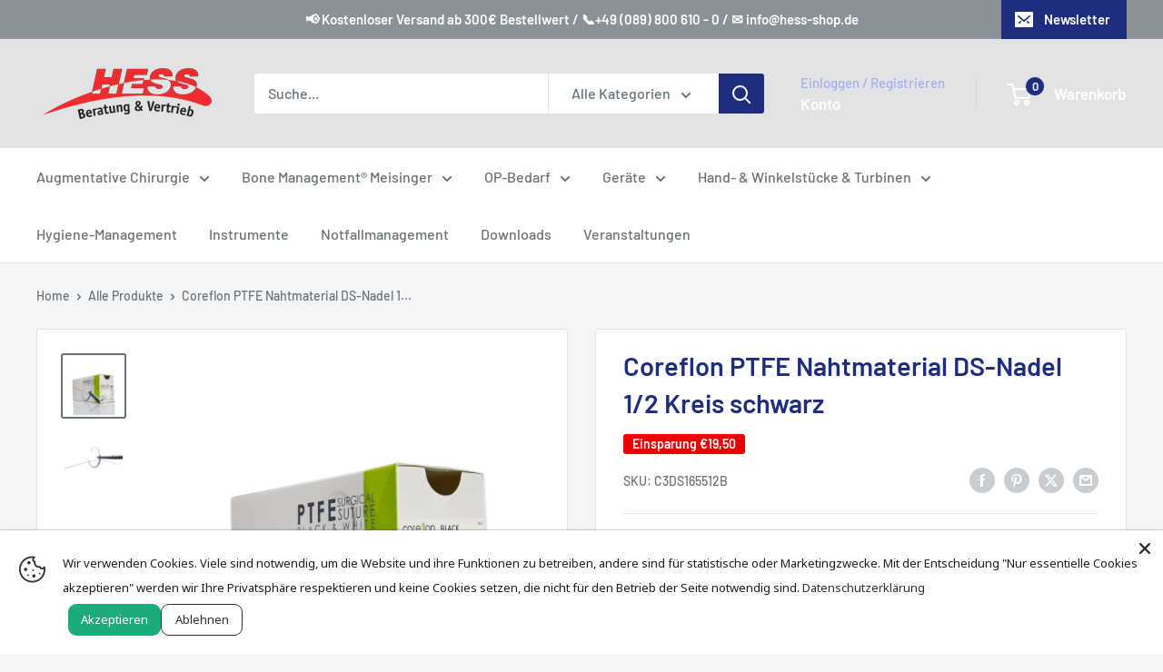

--- FILE ---
content_type: text/html; charset=utf-8
request_url: https://hess-shop.de/products/coreflon-ptfe-nahtmaterial-ds-16-schwarz
body_size: 34704
content:
<!doctype html>

<html class="no-js" lang="de">
  <head>
    <meta charset="utf-8">
    <meta name="viewport" content="width=device-width, initial-scale=1.0, height=device-height, minimum-scale=1.0, maximum-scale=1.0">
    <meta name="theme-color" content="#677279"><title>Coreflon PTFE Nahtmaterial DS-Nadel 1/2 Kreis schwarz
</title><meta name="description" content="(12 St./Pck.) DS-Nadel: Runde Nadel ½ Kreis schwarz, mit Schneideklinge. sorgt für einen sanften Übergang zwischen den harten Geweben."><link rel="canonical" href="https://hess-shop.de/products/coreflon-ptfe-nahtmaterial-ds-16-schwarz"><link rel="shortcut icon" href="//hess-shop.de/cdn/shop/files/Design_ohne_Titel_37_96x96.png?v=1692917931" type="image/png"><link rel="preload" as="style" href="//hess-shop.de/cdn/shop/t/2/assets/theme.css?v=66762216662947581241686558518">
    <link rel="preload" as="script" href="//hess-shop.de/cdn/shop/t/2/assets/theme.js?v=179372540479631345661686558518">
    <link rel="preconnect" href="https://cdn.shopify.com">
    <link rel="preconnect" href="https://fonts.shopifycdn.com">
    <link rel="dns-prefetch" href="https://productreviews.shopifycdn.com">
    <link rel="dns-prefetch" href="https://ajax.googleapis.com">
    <link rel="dns-prefetch" href="https://maps.googleapis.com">
    <link rel="dns-prefetch" href="https://maps.gstatic.com">

    <meta property="og:type" content="product">
  <meta property="og:title" content="Coreflon PTFE Nahtmaterial DS-Nadel 1/2 Kreis schwarz"><meta property="og:image" content="http://hess-shop.de/cdn/shop/files/IMG_9182b_2.png?v=1702305584">
    <meta property="og:image:secure_url" content="https://hess-shop.de/cdn/shop/files/IMG_9182b_2.png?v=1702305584">
    <meta property="og:image:width" content="1068">
    <meta property="og:image:height" content="1067"><meta property="product:price:amount" content="97,50">
  <meta property="product:price:currency" content="EUR"><meta property="og:description" content="(12 St./Pck.) DS-Nadel: Runde Nadel ½ Kreis schwarz, mit Schneideklinge. sorgt für einen sanften Übergang zwischen den harten Geweben."><meta property="og:url" content="https://hess-shop.de/products/coreflon-ptfe-nahtmaterial-ds-16-schwarz">
<meta property="og:site_name" content="Hess Medizintechnik"><meta name="twitter:card" content="summary"><meta name="twitter:title" content="Coreflon PTFE Nahtmaterial DS-Nadel 1/2 Kreis schwarz">
  <meta name="twitter:description" content="(12 St./Pck.)
DS-Nadel: Runde Nadel ½ Kreis schwarz, mit Schneideklinge. sorgt für einen sanften Übergang zwischen den harten Geweben.">
  <meta name="twitter:image" content="https://hess-shop.de/cdn/shop/files/IMG_9182b_2_600x600_crop_center.png?v=1702305584">
    <link rel="preload" href="//hess-shop.de/cdn/fonts/barlow/barlow_n6.329f582a81f63f125e63c20a5a80ae9477df68e1.woff2" as="font" type="font/woff2" crossorigin><link rel="preload" href="//hess-shop.de/cdn/fonts/barlow/barlow_n5.a193a1990790eba0cc5cca569d23799830e90f07.woff2" as="font" type="font/woff2" crossorigin><style>
  @font-face {
  font-family: Barlow;
  font-weight: 600;
  font-style: normal;
  font-display: swap;
  src: url("//hess-shop.de/cdn/fonts/barlow/barlow_n6.329f582a81f63f125e63c20a5a80ae9477df68e1.woff2") format("woff2"),
       url("//hess-shop.de/cdn/fonts/barlow/barlow_n6.0163402e36247bcb8b02716880d0b39568412e9e.woff") format("woff");
}

  @font-face {
  font-family: Barlow;
  font-weight: 500;
  font-style: normal;
  font-display: swap;
  src: url("//hess-shop.de/cdn/fonts/barlow/barlow_n5.a193a1990790eba0cc5cca569d23799830e90f07.woff2") format("woff2"),
       url("//hess-shop.de/cdn/fonts/barlow/barlow_n5.ae31c82169b1dc0715609b8cc6a610b917808358.woff") format("woff");
}

@font-face {
  font-family: Barlow;
  font-weight: 600;
  font-style: normal;
  font-display: swap;
  src: url("//hess-shop.de/cdn/fonts/barlow/barlow_n6.329f582a81f63f125e63c20a5a80ae9477df68e1.woff2") format("woff2"),
       url("//hess-shop.de/cdn/fonts/barlow/barlow_n6.0163402e36247bcb8b02716880d0b39568412e9e.woff") format("woff");
}

@font-face {
  font-family: Barlow;
  font-weight: 600;
  font-style: italic;
  font-display: swap;
  src: url("//hess-shop.de/cdn/fonts/barlow/barlow_i6.5a22bd20fb27bad4d7674cc6e666fb9c77d813bb.woff2") format("woff2"),
       url("//hess-shop.de/cdn/fonts/barlow/barlow_i6.1c8787fcb59f3add01a87f21b38c7ef797e3b3a1.woff") format("woff");
}


  @font-face {
  font-family: Barlow;
  font-weight: 700;
  font-style: normal;
  font-display: swap;
  src: url("//hess-shop.de/cdn/fonts/barlow/barlow_n7.691d1d11f150e857dcbc1c10ef03d825bc378d81.woff2") format("woff2"),
       url("//hess-shop.de/cdn/fonts/barlow/barlow_n7.4fdbb1cb7da0e2c2f88492243ffa2b4f91924840.woff") format("woff");
}

  @font-face {
  font-family: Barlow;
  font-weight: 500;
  font-style: italic;
  font-display: swap;
  src: url("//hess-shop.de/cdn/fonts/barlow/barlow_i5.714d58286997b65cd479af615cfa9bb0a117a573.woff2") format("woff2"),
       url("//hess-shop.de/cdn/fonts/barlow/barlow_i5.0120f77e6447d3b5df4bbec8ad8c2d029d87fb21.woff") format("woff");
}

  @font-face {
  font-family: Barlow;
  font-weight: 700;
  font-style: italic;
  font-display: swap;
  src: url("//hess-shop.de/cdn/fonts/barlow/barlow_i7.50e19d6cc2ba5146fa437a5a7443c76d5d730103.woff2") format("woff2"),
       url("//hess-shop.de/cdn/fonts/barlow/barlow_i7.47e9f98f1b094d912e6fd631cc3fe93d9f40964f.woff") format("woff");
}


  :root {
    --default-text-font-size : 15px;
    --base-text-font-size    : 16px;
    --heading-font-family    : Barlow, sans-serif;
    --heading-font-weight    : 600;
    --heading-font-style     : normal;
    --text-font-family       : Barlow, sans-serif;
    --text-font-weight       : 500;
    --text-font-style        : normal;
    --text-font-bolder-weight: 600;
    --text-link-decoration   : underline;

    --text-color               : #677279;
    --text-color-rgb           : 103, 114, 121;
    --heading-color            : #1e2d7d;
    --border-color             : #e1e3e4;
    --border-color-rgb         : 225, 227, 228;
    --form-border-color        : #d4d6d8;
    --accent-color             : #677279;
    --accent-color-rgb         : 103, 114, 121;
    --link-color               : #00badb;
    --link-color-hover         : #00798e;
    --background               : #f3f5f6;
    --secondary-background     : #ffffff;
    --secondary-background-rgb : 255, 255, 255;
    --accent-background        : rgba(103, 114, 121, 0.08);

    --input-background: #ffffff;

    --error-color       : #ff0000;
    --error-background  : rgba(255, 0, 0, 0.07);
    --success-color     : #00aa00;
    --success-background: rgba(0, 170, 0, 0.11);

    --primary-button-background      : #1e2d7d;
    --primary-button-background-rgb  : 30, 45, 125;
    --primary-button-text-color      : #ffffff;
    --secondary-button-background    : #1e2d7d;
    --secondary-button-background-rgb: 30, 45, 125;
    --secondary-button-text-color    : #ffffff;

    --header-background      : #e1e3e4;
    --header-text-color      : #ffffff;
    --header-light-text-color: #a3afef;
    --header-border-color    : rgba(163, 175, 239, 0.3);
    --header-accent-color    : #1e2d7d;

    --footer-background-color:    #f3f5f6;
    --footer-heading-text-color:  #1e2d7d;
    --footer-body-text-color:     #677279;
    --footer-body-text-color-rgb: 103, 114, 121;
    --footer-accent-color:        #f3f5f6;
    --footer-accent-color-rgb:    243, 245, 246;
    --footer-border:              1px solid var(--border-color);
    
    --flickity-arrow-color: #abb1b4;--product-on-sale-accent           : #ee0000;
    --product-on-sale-accent-rgb       : 238, 0, 0;
    --product-on-sale-color            : #ffffff;
    --product-in-stock-color           : #008a00;
    --product-low-stock-color          : #ee0000;
    --product-sold-out-color           : #8a9297;
    --product-custom-label-1-background: #008a00;
    --product-custom-label-1-color     : #ffffff;
    --product-custom-label-2-background: #00a500;
    --product-custom-label-2-color     : #ffffff;
    --product-review-star-color        : #ffbd00;

    --mobile-container-gutter : 20px;
    --desktop-container-gutter: 40px;

    /* Shopify related variables */
    --payment-terms-background-color: #f3f5f6;
  }
</style>

<script>
  // IE11 does not have support for CSS variables, so we have to polyfill them
  if (!(((window || {}).CSS || {}).supports && window.CSS.supports('(--a: 0)'))) {
    const script = document.createElement('script');
    script.type = 'text/javascript';
    script.src = 'https://cdn.jsdelivr.net/npm/css-vars-ponyfill@2';
    script.onload = function() {
      cssVars({});
    };

    document.getElementsByTagName('head')[0].appendChild(script);
  }
</script>


    <script>window.performance && window.performance.mark && window.performance.mark('shopify.content_for_header.start');</script><meta id="shopify-digital-wallet" name="shopify-digital-wallet" content="/77660520761/digital_wallets/dialog">
<meta name="shopify-checkout-api-token" content="4c55c6107c97e342eac012bf34fe5e63">
<meta id="in-context-paypal-metadata" data-shop-id="77660520761" data-venmo-supported="false" data-environment="production" data-locale="de_DE" data-paypal-v4="true" data-currency="EUR">
<link rel="alternate" type="application/json+oembed" href="https://hess-shop.de/products/coreflon-ptfe-nahtmaterial-ds-16-schwarz.oembed">
<script async="async" src="/checkouts/internal/preloads.js?locale=de-DE"></script>
<script id="shopify-features" type="application/json">{"accessToken":"4c55c6107c97e342eac012bf34fe5e63","betas":["rich-media-storefront-analytics"],"domain":"hess-shop.de","predictiveSearch":true,"shopId":77660520761,"locale":"de"}</script>
<script>var Shopify = Shopify || {};
Shopify.shop = "hess-medizintechnik.myshopify.com";
Shopify.locale = "de";
Shopify.currency = {"active":"EUR","rate":"1.0"};
Shopify.country = "DE";
Shopify.theme = {"name":"Warehouse","id":152220631353,"schema_name":"Warehouse","schema_version":"4.2.3","theme_store_id":871,"role":"main"};
Shopify.theme.handle = "null";
Shopify.theme.style = {"id":null,"handle":null};
Shopify.cdnHost = "hess-shop.de/cdn";
Shopify.routes = Shopify.routes || {};
Shopify.routes.root = "/";</script>
<script type="module">!function(o){(o.Shopify=o.Shopify||{}).modules=!0}(window);</script>
<script>!function(o){function n(){var o=[];function n(){o.push(Array.prototype.slice.apply(arguments))}return n.q=o,n}var t=o.Shopify=o.Shopify||{};t.loadFeatures=n(),t.autoloadFeatures=n()}(window);</script>
<script id="shop-js-analytics" type="application/json">{"pageType":"product"}</script>
<script defer="defer" async type="module" src="//hess-shop.de/cdn/shopifycloud/shop-js/modules/v2/client.init-shop-cart-sync_e98Ab_XN.de.esm.js"></script>
<script defer="defer" async type="module" src="//hess-shop.de/cdn/shopifycloud/shop-js/modules/v2/chunk.common_Pcw9EP95.esm.js"></script>
<script defer="defer" async type="module" src="//hess-shop.de/cdn/shopifycloud/shop-js/modules/v2/chunk.modal_CzmY4ZhL.esm.js"></script>
<script type="module">
  await import("//hess-shop.de/cdn/shopifycloud/shop-js/modules/v2/client.init-shop-cart-sync_e98Ab_XN.de.esm.js");
await import("//hess-shop.de/cdn/shopifycloud/shop-js/modules/v2/chunk.common_Pcw9EP95.esm.js");
await import("//hess-shop.de/cdn/shopifycloud/shop-js/modules/v2/chunk.modal_CzmY4ZhL.esm.js");

  window.Shopify.SignInWithShop?.initShopCartSync?.({"fedCMEnabled":true,"windoidEnabled":true});

</script>
<script id="__st">var __st={"a":77660520761,"offset":-18000,"reqid":"a579b83a-8d0a-4ff4-bfe8-2900a9c7479e-1769490085","pageurl":"hess-shop.de\/products\/coreflon-ptfe-nahtmaterial-ds-16-schwarz","u":"d639966e9add","p":"product","rtyp":"product","rid":8603408630073};</script>
<script>window.ShopifyPaypalV4VisibilityTracking = true;</script>
<script id="captcha-bootstrap">!function(){'use strict';const t='contact',e='account',n='new_comment',o=[[t,t],['blogs',n],['comments',n],[t,'customer']],c=[[e,'customer_login'],[e,'guest_login'],[e,'recover_customer_password'],[e,'create_customer']],r=t=>t.map((([t,e])=>`form[action*='/${t}']:not([data-nocaptcha='true']) input[name='form_type'][value='${e}']`)).join(','),a=t=>()=>t?[...document.querySelectorAll(t)].map((t=>t.form)):[];function s(){const t=[...o],e=r(t);return a(e)}const i='password',u='form_key',d=['recaptcha-v3-token','g-recaptcha-response','h-captcha-response',i],f=()=>{try{return window.sessionStorage}catch{return}},m='__shopify_v',_=t=>t.elements[u];function p(t,e,n=!1){try{const o=window.sessionStorage,c=JSON.parse(o.getItem(e)),{data:r}=function(t){const{data:e,action:n}=t;return t[m]||n?{data:e,action:n}:{data:t,action:n}}(c);for(const[e,n]of Object.entries(r))t.elements[e]&&(t.elements[e].value=n);n&&o.removeItem(e)}catch(o){console.error('form repopulation failed',{error:o})}}const l='form_type',E='cptcha';function T(t){t.dataset[E]=!0}const w=window,h=w.document,L='Shopify',v='ce_forms',y='captcha';let A=!1;((t,e)=>{const n=(g='f06e6c50-85a8-45c8-87d0-21a2b65856fe',I='https://cdn.shopify.com/shopifycloud/storefront-forms-hcaptcha/ce_storefront_forms_captcha_hcaptcha.v1.5.2.iife.js',D={infoText:'Durch hCaptcha geschützt',privacyText:'Datenschutz',termsText:'Allgemeine Geschäftsbedingungen'},(t,e,n)=>{const o=w[L][v],c=o.bindForm;if(c)return c(t,g,e,D).then(n);var r;o.q.push([[t,g,e,D],n]),r=I,A||(h.body.append(Object.assign(h.createElement('script'),{id:'captcha-provider',async:!0,src:r})),A=!0)});var g,I,D;w[L]=w[L]||{},w[L][v]=w[L][v]||{},w[L][v].q=[],w[L][y]=w[L][y]||{},w[L][y].protect=function(t,e){n(t,void 0,e),T(t)},Object.freeze(w[L][y]),function(t,e,n,w,h,L){const[v,y,A,g]=function(t,e,n){const i=e?o:[],u=t?c:[],d=[...i,...u],f=r(d),m=r(i),_=r(d.filter((([t,e])=>n.includes(e))));return[a(f),a(m),a(_),s()]}(w,h,L),I=t=>{const e=t.target;return e instanceof HTMLFormElement?e:e&&e.form},D=t=>v().includes(t);t.addEventListener('submit',(t=>{const e=I(t);if(!e)return;const n=D(e)&&!e.dataset.hcaptchaBound&&!e.dataset.recaptchaBound,o=_(e),c=g().includes(e)&&(!o||!o.value);(n||c)&&t.preventDefault(),c&&!n&&(function(t){try{if(!f())return;!function(t){const e=f();if(!e)return;const n=_(t);if(!n)return;const o=n.value;o&&e.removeItem(o)}(t);const e=Array.from(Array(32),(()=>Math.random().toString(36)[2])).join('');!function(t,e){_(t)||t.append(Object.assign(document.createElement('input'),{type:'hidden',name:u})),t.elements[u].value=e}(t,e),function(t,e){const n=f();if(!n)return;const o=[...t.querySelectorAll(`input[type='${i}']`)].map((({name:t})=>t)),c=[...d,...o],r={};for(const[a,s]of new FormData(t).entries())c.includes(a)||(r[a]=s);n.setItem(e,JSON.stringify({[m]:1,action:t.action,data:r}))}(t,e)}catch(e){console.error('failed to persist form',e)}}(e),e.submit())}));const S=(t,e)=>{t&&!t.dataset[E]&&(n(t,e.some((e=>e===t))),T(t))};for(const o of['focusin','change'])t.addEventListener(o,(t=>{const e=I(t);D(e)&&S(e,y())}));const B=e.get('form_key'),M=e.get(l),P=B&&M;t.addEventListener('DOMContentLoaded',(()=>{const t=y();if(P)for(const e of t)e.elements[l].value===M&&p(e,B);[...new Set([...A(),...v().filter((t=>'true'===t.dataset.shopifyCaptcha))])].forEach((e=>S(e,t)))}))}(h,new URLSearchParams(w.location.search),n,t,e,['guest_login'])})(!0,!0)}();</script>
<script integrity="sha256-4kQ18oKyAcykRKYeNunJcIwy7WH5gtpwJnB7kiuLZ1E=" data-source-attribution="shopify.loadfeatures" defer="defer" src="//hess-shop.de/cdn/shopifycloud/storefront/assets/storefront/load_feature-a0a9edcb.js" crossorigin="anonymous"></script>
<script data-source-attribution="shopify.dynamic_checkout.dynamic.init">var Shopify=Shopify||{};Shopify.PaymentButton=Shopify.PaymentButton||{isStorefrontPortableWallets:!0,init:function(){window.Shopify.PaymentButton.init=function(){};var t=document.createElement("script");t.src="https://hess-shop.de/cdn/shopifycloud/portable-wallets/latest/portable-wallets.de.js",t.type="module",document.head.appendChild(t)}};
</script>
<script data-source-attribution="shopify.dynamic_checkout.buyer_consent">
  function portableWalletsHideBuyerConsent(e){var t=document.getElementById("shopify-buyer-consent"),n=document.getElementById("shopify-subscription-policy-button");t&&n&&(t.classList.add("hidden"),t.setAttribute("aria-hidden","true"),n.removeEventListener("click",e))}function portableWalletsShowBuyerConsent(e){var t=document.getElementById("shopify-buyer-consent"),n=document.getElementById("shopify-subscription-policy-button");t&&n&&(t.classList.remove("hidden"),t.removeAttribute("aria-hidden"),n.addEventListener("click",e))}window.Shopify?.PaymentButton&&(window.Shopify.PaymentButton.hideBuyerConsent=portableWalletsHideBuyerConsent,window.Shopify.PaymentButton.showBuyerConsent=portableWalletsShowBuyerConsent);
</script>
<script>
  function portableWalletsCleanup(e){e&&e.src&&console.error("Failed to load portable wallets script "+e.src);var t=document.querySelectorAll("shopify-accelerated-checkout .shopify-payment-button__skeleton, shopify-accelerated-checkout-cart .wallet-cart-button__skeleton"),e=document.getElementById("shopify-buyer-consent");for(let e=0;e<t.length;e++)t[e].remove();e&&e.remove()}function portableWalletsNotLoadedAsModule(e){e instanceof ErrorEvent&&"string"==typeof e.message&&e.message.includes("import.meta")&&"string"==typeof e.filename&&e.filename.includes("portable-wallets")&&(window.removeEventListener("error",portableWalletsNotLoadedAsModule),window.Shopify.PaymentButton.failedToLoad=e,"loading"===document.readyState?document.addEventListener("DOMContentLoaded",window.Shopify.PaymentButton.init):window.Shopify.PaymentButton.init())}window.addEventListener("error",portableWalletsNotLoadedAsModule);
</script>

<script type="module" src="https://hess-shop.de/cdn/shopifycloud/portable-wallets/latest/portable-wallets.de.js" onError="portableWalletsCleanup(this)" crossorigin="anonymous"></script>
<script nomodule>
  document.addEventListener("DOMContentLoaded", portableWalletsCleanup);
</script>

<link id="shopify-accelerated-checkout-styles" rel="stylesheet" media="screen" href="https://hess-shop.de/cdn/shopifycloud/portable-wallets/latest/accelerated-checkout-backwards-compat.css" crossorigin="anonymous">
<style id="shopify-accelerated-checkout-cart">
        #shopify-buyer-consent {
  margin-top: 1em;
  display: inline-block;
  width: 100%;
}

#shopify-buyer-consent.hidden {
  display: none;
}

#shopify-subscription-policy-button {
  background: none;
  border: none;
  padding: 0;
  text-decoration: underline;
  font-size: inherit;
  cursor: pointer;
}

#shopify-subscription-policy-button::before {
  box-shadow: none;
}

      </style>

<script>window.performance && window.performance.mark && window.performance.mark('shopify.content_for_header.end');</script>

    <link rel="stylesheet" href="//hess-shop.de/cdn/shop/t/2/assets/theme.css?v=66762216662947581241686558518">

    
  <script type="application/ld+json">
  {
    "@context": "https://schema.org",
    "@type": "Product",
    "productID": 8603408630073,
    "offers": [{
          "@type": "Offer",
          "name": "Fadenstärke 3\/0 + Nadellänge 16 mm",
          "availability":"https://schema.org/InStock",
          "price": 97.5,
          "priceCurrency": "EUR",
          "priceValidUntil": "2026-02-06","sku": "C3DS165512B",
          "url": "/products/coreflon-ptfe-nahtmaterial-ds-16-schwarz?variant=46431051841849"
        },
{
          "@type": "Offer",
          "name": "Fadenstärke 3\/0 + Nadellänge 19 mm",
          "availability":"https://schema.org/InStock",
          "price": 97.5,
          "priceCurrency": "EUR",
          "priceValidUntil": "2026-02-06","sku": "C3DS195512B",
          "url": "/products/coreflon-ptfe-nahtmaterial-ds-16-schwarz?variant=46431052038457"
        },
{
          "@type": "Offer",
          "name": "Fadenstärke 3\/0 + Nadellänge 22 mm",
          "availability":"https://schema.org/InStock",
          "price": 97.5,
          "priceCurrency": "EUR",
          "priceValidUntil": "2026-02-06","sku": "C3DS225512B",
          "url": "/products/coreflon-ptfe-nahtmaterial-ds-16-schwarz?variant=46431052103993"
        },
{
          "@type": "Offer",
          "name": "Fadenstärke 4\/0 + Nadellänge 16 mm",
          "availability":"https://schema.org/InStock",
          "price": 97.5,
          "priceCurrency": "EUR",
          "priceValidUntil": "2026-02-06","sku": "C4DS165512B",
          "url": "/products/coreflon-ptfe-nahtmaterial-ds-16-schwarz?variant=46431052169529"
        },
{
          "@type": "Offer",
          "name": "Fadenstärke 4\/0 + Nadellänge 19 mm",
          "availability":"https://schema.org/InStock",
          "price": 97.5,
          "priceCurrency": "EUR",
          "priceValidUntil": "2026-02-06","sku": "C4DS195512B",
          "url": "/products/coreflon-ptfe-nahtmaterial-ds-16-schwarz?variant=46431052235065"
        },
{
          "@type": "Offer",
          "name": "Fadenstärke 4\/0 + Nadellänge 22 mm",
          "availability":"https://schema.org/InStock",
          "price": 97.5,
          "priceCurrency": "EUR",
          "priceValidUntil": "2026-02-06","sku": "C4DS225512B",
          "url": "/products/coreflon-ptfe-nahtmaterial-ds-16-schwarz?variant=46431052300601"
        },
{
          "@type": "Offer",
          "name": "Fadenstärke 5\/0 + Nadellänge 13 mm",
          "availability":"https://schema.org/InStock",
          "price": 97.5,
          "priceCurrency": "EUR",
          "priceValidUntil": "2026-02-06","sku": "C5DS135512B",
          "url": "/products/coreflon-ptfe-nahtmaterial-ds-16-schwarz?variant=46431052366137"
        },
{
          "@type": "Offer",
          "name": "Fadenstärke 5\/0 + Nadellänge 16 mm",
          "availability":"https://schema.org/InStock",
          "price": 97.5,
          "priceCurrency": "EUR",
          "priceValidUntil": "2026-02-06","sku": "C5DS165512B",
          "url": "/products/coreflon-ptfe-nahtmaterial-ds-16-schwarz?variant=46431052431673"
        },
{
          "@type": "Offer",
          "name": "Fadenstärke 5\/0 + Nadellänge 19 mm",
          "availability":"https://schema.org/InStock",
          "price": 97.5,
          "priceCurrency": "EUR",
          "priceValidUntil": "2026-02-06","sku": "C5DS195512B",
          "url": "/products/coreflon-ptfe-nahtmaterial-ds-16-schwarz?variant=46431052464441"
        },
{
          "@type": "Offer",
          "name": "Fadenstärke 6\/0 + Nadellänge 13 mm",
          "availability":"https://schema.org/InStock",
          "price": 97.5,
          "priceCurrency": "EUR",
          "priceValidUntil": "2026-02-06","sku": "C6DS135512B",
          "url": "/products/coreflon-ptfe-nahtmaterial-ds-16-schwarz?variant=46431052497209"
        },
{
          "@type": "Offer",
          "name": "Fadenstärke 6\/0 + Nadellänge 16 mm",
          "availability":"https://schema.org/InStock",
          "price": 97.5,
          "priceCurrency": "EUR",
          "priceValidUntil": "2026-02-06","sku": "C6DS165512B",
          "url": "/products/coreflon-ptfe-nahtmaterial-ds-16-schwarz?variant=46431052529977"
        }
],"brand": {
      "@type": "Brand",
      "name": "Hess Medizintechnik"
    },
    "name": "Coreflon PTFE Nahtmaterial DS-Nadel 1\/2 Kreis schwarz",
    "description": "(12 St.\/Pck.)\nDS-Nadel: Runde Nadel ½ Kreis schwarz, mit Schneideklinge. sorgt für einen sanften Übergang zwischen den harten Geweben.",
    "category": "",
    "url": "/products/coreflon-ptfe-nahtmaterial-ds-16-schwarz",
    "sku": "C3DS165512B",
    "image": {
      "@type": "ImageObject",
      "url": "https://hess-shop.de/cdn/shop/files/IMG_9182b_2.png?v=1702305584&width=1024",
      "image": "https://hess-shop.de/cdn/shop/files/IMG_9182b_2.png?v=1702305584&width=1024",
      "name": "",
      "width": "1024",
      "height": "1024"
    }
  }
  </script>



  <script type="application/ld+json">
  {
    "@context": "https://schema.org",
    "@type": "BreadcrumbList",
  "itemListElement": [{
      "@type": "ListItem",
      "position": 1,
      "name": "Home",
      "item": "https://hess-shop.de"
    },{
          "@type": "ListItem",
          "position": 2,
          "name": "Coreflon PTFE Nahtmaterial DS-Nadel 1\/2 Kreis schwarz",
          "item": "https://hess-shop.de/products/coreflon-ptfe-nahtmaterial-ds-16-schwarz"
        }]
  }
  </script>



    <script>
      // This allows to expose several variables to the global scope, to be used in scripts
      window.theme = {
        pageType: "product",
        cartCount: 0,
        moneyFormat: "€{{amount_with_comma_separator}}",
        moneyWithCurrencyFormat: "€{{amount_with_comma_separator}} EUR",
        currencyCodeEnabled: false,
        showDiscount: true,
        discountMode: "saving",
        cartType: "drawer"
      };

      window.routes = {
        rootUrl: "\/",
        rootUrlWithoutSlash: '',
        cartUrl: "\/cart",
        cartAddUrl: "\/cart\/add",
        cartChangeUrl: "\/cart\/change",
        searchUrl: "\/search",
        productRecommendationsUrl: "\/recommendations\/products"
      };

      window.languages = {
        productRegularPrice: "Normalpreis",
        productSalePrice: "Sonderpreis",
        collectionOnSaleLabel: "Einsparung {{savings}}",
        productFormUnavailable: "Nicht verfübar",
        productFormAddToCart: "Zum Warenkorb",
        productFormPreOrder: "Vorbestellung",
        productFormSoldOut: "Ausverkauft",
        productAdded: "Produkt wurde in Deinen Warenkorb gelegt",
        productAddedShort: "Hinzugefügt!",
        shippingEstimatorNoResults: "Es konten für Deine Adresse keine Versandkosten ermittelt werden.",
        shippingEstimatorOneResult: "Es gibt eine Versandmethode für Deine Adresse:",
        shippingEstimatorMultipleResults: "Es bibt {{count}} Versandmethoden für Deine Adresse:",
        shippingEstimatorErrors: "Es gibt Fehler:"
      };

      document.documentElement.className = document.documentElement.className.replace('no-js', 'js');
    </script><script src="//hess-shop.de/cdn/shop/t/2/assets/theme.js?v=179372540479631345661686558518" defer></script>
    <script src="//hess-shop.de/cdn/shop/t/2/assets/custom.js?v=102476495355921946141686558518" defer></script><script>
        (function () {
          window.onpageshow = function() {
            // We force re-freshing the cart content onpageshow, as most browsers will serve a cache copy when hitting the
            // back button, which cause staled data
            document.documentElement.dispatchEvent(new CustomEvent('cart:refresh', {
              bubbles: true,
              detail: {scrollToTop: false}
            }));
          };
        })();
      </script><!-- BEGIN app block: shopify://apps/evlop-order-limits-min-max/blocks/cart-validator/5faf2f1c-0e1b-4196-9655-09598ebe59b0 -->

<script type="application/json" id="evlop-order-limits-initial-cart-state">{
    "total_weight": 0.0,
    "total_price": 0,
    "items": []}</script>
<script type="application/json" id="evlop-order-limits-product-info">{
    "id": 8603408630073,
    "title": "Coreflon PTFE Nahtmaterial DS-Nadel 1/2 Kreis schwarz",
    "tags": [],
    "collectionIds": [459157963065],
    "variants":{"46431051841849": {"price": 9750,"weight": 500},"46431052038457": {"price": 9750,"weight": 500},"46431052103993": {"price": 9750,"weight": 500},"46431052169529": {"price": 9750,"weight": 500},"46431052235065": {"price": 9750,"weight": 500},"46431052300601": {"price": 9750,"weight": 500},"46431052366137": {"price": 9750,"weight": 500},"46431052431673": {"price": 9750,"weight": 500},"46431052464441": {"price": 9750,"weight": 500},"46431052497209": {"price": 9750,"weight": 500},"46431052529977": {"price": 9750,"weight": 500}}
}</script>
<script type="application/json" id="evlop-order-limits-product-lookup">{}</script>
<script type="application/json" id="evlop-order-limits-error-messages">null</script>
<script type="application/json" id="evlop-order-limits-css-selectors">null</script>
<script type="application/json" id="evlop-order-limits-validation-rules">{
  "cart": {"minPrice":"200.0"},
  "product": {},
  "collection": {}
}</script>
<!-- END app block --><script src="https://cdn.shopify.com/extensions/0199aaff-96ec-7af5-a7de-d12946292f23/order-limits-60/assets/cart-validator.min.js" type="text/javascript" defer="defer"></script>
<link href="https://cdn.shopify.com/extensions/0199aaff-96ec-7af5-a7de-d12946292f23/order-limits-60/assets/cart-validator.css" rel="stylesheet" type="text/css" media="all">
<script src="https://cdn.shopify.com/extensions/019b35a3-cff8-7eb0-85f4-edb1f960047c/avada-app-49/assets/avada-cookie.js" type="text/javascript" defer="defer"></script>
<link href="https://monorail-edge.shopifysvc.com" rel="dns-prefetch">
<script>(function(){if ("sendBeacon" in navigator && "performance" in window) {try {var session_token_from_headers = performance.getEntriesByType('navigation')[0].serverTiming.find(x => x.name == '_s').description;} catch {var session_token_from_headers = undefined;}var session_cookie_matches = document.cookie.match(/_shopify_s=([^;]*)/);var session_token_from_cookie = session_cookie_matches && session_cookie_matches.length === 2 ? session_cookie_matches[1] : "";var session_token = session_token_from_headers || session_token_from_cookie || "";function handle_abandonment_event(e) {var entries = performance.getEntries().filter(function(entry) {return /monorail-edge.shopifysvc.com/.test(entry.name);});if (!window.abandonment_tracked && entries.length === 0) {window.abandonment_tracked = true;var currentMs = Date.now();var navigation_start = performance.timing.navigationStart;var payload = {shop_id: 77660520761,url: window.location.href,navigation_start,duration: currentMs - navigation_start,session_token,page_type: "product"};window.navigator.sendBeacon("https://monorail-edge.shopifysvc.com/v1/produce", JSON.stringify({schema_id: "online_store_buyer_site_abandonment/1.1",payload: payload,metadata: {event_created_at_ms: currentMs,event_sent_at_ms: currentMs}}));}}window.addEventListener('pagehide', handle_abandonment_event);}}());</script>
<script id="web-pixels-manager-setup">(function e(e,d,r,n,o){if(void 0===o&&(o={}),!Boolean(null===(a=null===(i=window.Shopify)||void 0===i?void 0:i.analytics)||void 0===a?void 0:a.replayQueue)){var i,a;window.Shopify=window.Shopify||{};var t=window.Shopify;t.analytics=t.analytics||{};var s=t.analytics;s.replayQueue=[],s.publish=function(e,d,r){return s.replayQueue.push([e,d,r]),!0};try{self.performance.mark("wpm:start")}catch(e){}var l=function(){var e={modern:/Edge?\/(1{2}[4-9]|1[2-9]\d|[2-9]\d{2}|\d{4,})\.\d+(\.\d+|)|Firefox\/(1{2}[4-9]|1[2-9]\d|[2-9]\d{2}|\d{4,})\.\d+(\.\d+|)|Chrom(ium|e)\/(9{2}|\d{3,})\.\d+(\.\d+|)|(Maci|X1{2}).+ Version\/(15\.\d+|(1[6-9]|[2-9]\d|\d{3,})\.\d+)([,.]\d+|)( \(\w+\)|)( Mobile\/\w+|) Safari\/|Chrome.+OPR\/(9{2}|\d{3,})\.\d+\.\d+|(CPU[ +]OS|iPhone[ +]OS|CPU[ +]iPhone|CPU IPhone OS|CPU iPad OS)[ +]+(15[._]\d+|(1[6-9]|[2-9]\d|\d{3,})[._]\d+)([._]\d+|)|Android:?[ /-](13[3-9]|1[4-9]\d|[2-9]\d{2}|\d{4,})(\.\d+|)(\.\d+|)|Android.+Firefox\/(13[5-9]|1[4-9]\d|[2-9]\d{2}|\d{4,})\.\d+(\.\d+|)|Android.+Chrom(ium|e)\/(13[3-9]|1[4-9]\d|[2-9]\d{2}|\d{4,})\.\d+(\.\d+|)|SamsungBrowser\/([2-9]\d|\d{3,})\.\d+/,legacy:/Edge?\/(1[6-9]|[2-9]\d|\d{3,})\.\d+(\.\d+|)|Firefox\/(5[4-9]|[6-9]\d|\d{3,})\.\d+(\.\d+|)|Chrom(ium|e)\/(5[1-9]|[6-9]\d|\d{3,})\.\d+(\.\d+|)([\d.]+$|.*Safari\/(?![\d.]+ Edge\/[\d.]+$))|(Maci|X1{2}).+ Version\/(10\.\d+|(1[1-9]|[2-9]\d|\d{3,})\.\d+)([,.]\d+|)( \(\w+\)|)( Mobile\/\w+|) Safari\/|Chrome.+OPR\/(3[89]|[4-9]\d|\d{3,})\.\d+\.\d+|(CPU[ +]OS|iPhone[ +]OS|CPU[ +]iPhone|CPU IPhone OS|CPU iPad OS)[ +]+(10[._]\d+|(1[1-9]|[2-9]\d|\d{3,})[._]\d+)([._]\d+|)|Android:?[ /-](13[3-9]|1[4-9]\d|[2-9]\d{2}|\d{4,})(\.\d+|)(\.\d+|)|Mobile Safari.+OPR\/([89]\d|\d{3,})\.\d+\.\d+|Android.+Firefox\/(13[5-9]|1[4-9]\d|[2-9]\d{2}|\d{4,})\.\d+(\.\d+|)|Android.+Chrom(ium|e)\/(13[3-9]|1[4-9]\d|[2-9]\d{2}|\d{4,})\.\d+(\.\d+|)|Android.+(UC? ?Browser|UCWEB|U3)[ /]?(15\.([5-9]|\d{2,})|(1[6-9]|[2-9]\d|\d{3,})\.\d+)\.\d+|SamsungBrowser\/(5\.\d+|([6-9]|\d{2,})\.\d+)|Android.+MQ{2}Browser\/(14(\.(9|\d{2,})|)|(1[5-9]|[2-9]\d|\d{3,})(\.\d+|))(\.\d+|)|K[Aa][Ii]OS\/(3\.\d+|([4-9]|\d{2,})\.\d+)(\.\d+|)/},d=e.modern,r=e.legacy,n=navigator.userAgent;return n.match(d)?"modern":n.match(r)?"legacy":"unknown"}(),u="modern"===l?"modern":"legacy",c=(null!=n?n:{modern:"",legacy:""})[u],f=function(e){return[e.baseUrl,"/wpm","/b",e.hashVersion,"modern"===e.buildTarget?"m":"l",".js"].join("")}({baseUrl:d,hashVersion:r,buildTarget:u}),m=function(e){var d=e.version,r=e.bundleTarget,n=e.surface,o=e.pageUrl,i=e.monorailEndpoint;return{emit:function(e){var a=e.status,t=e.errorMsg,s=(new Date).getTime(),l=JSON.stringify({metadata:{event_sent_at_ms:s},events:[{schema_id:"web_pixels_manager_load/3.1",payload:{version:d,bundle_target:r,page_url:o,status:a,surface:n,error_msg:t},metadata:{event_created_at_ms:s}}]});if(!i)return console&&console.warn&&console.warn("[Web Pixels Manager] No Monorail endpoint provided, skipping logging."),!1;try{return self.navigator.sendBeacon.bind(self.navigator)(i,l)}catch(e){}var u=new XMLHttpRequest;try{return u.open("POST",i,!0),u.setRequestHeader("Content-Type","text/plain"),u.send(l),!0}catch(e){return console&&console.warn&&console.warn("[Web Pixels Manager] Got an unhandled error while logging to Monorail."),!1}}}}({version:r,bundleTarget:l,surface:e.surface,pageUrl:self.location.href,monorailEndpoint:e.monorailEndpoint});try{o.browserTarget=l,function(e){var d=e.src,r=e.async,n=void 0===r||r,o=e.onload,i=e.onerror,a=e.sri,t=e.scriptDataAttributes,s=void 0===t?{}:t,l=document.createElement("script"),u=document.querySelector("head"),c=document.querySelector("body");if(l.async=n,l.src=d,a&&(l.integrity=a,l.crossOrigin="anonymous"),s)for(var f in s)if(Object.prototype.hasOwnProperty.call(s,f))try{l.dataset[f]=s[f]}catch(e){}if(o&&l.addEventListener("load",o),i&&l.addEventListener("error",i),u)u.appendChild(l);else{if(!c)throw new Error("Did not find a head or body element to append the script");c.appendChild(l)}}({src:f,async:!0,onload:function(){if(!function(){var e,d;return Boolean(null===(d=null===(e=window.Shopify)||void 0===e?void 0:e.analytics)||void 0===d?void 0:d.initialized)}()){var d=window.webPixelsManager.init(e)||void 0;if(d){var r=window.Shopify.analytics;r.replayQueue.forEach((function(e){var r=e[0],n=e[1],o=e[2];d.publishCustomEvent(r,n,o)})),r.replayQueue=[],r.publish=d.publishCustomEvent,r.visitor=d.visitor,r.initialized=!0}}},onerror:function(){return m.emit({status:"failed",errorMsg:"".concat(f," has failed to load")})},sri:function(e){var d=/^sha384-[A-Za-z0-9+/=]+$/;return"string"==typeof e&&d.test(e)}(c)?c:"",scriptDataAttributes:o}),m.emit({status:"loading"})}catch(e){m.emit({status:"failed",errorMsg:(null==e?void 0:e.message)||"Unknown error"})}}})({shopId: 77660520761,storefrontBaseUrl: "https://hess-shop.de",extensionsBaseUrl: "https://extensions.shopifycdn.com/cdn/shopifycloud/web-pixels-manager",monorailEndpoint: "https://monorail-edge.shopifysvc.com/unstable/produce_batch",surface: "storefront-renderer",enabledBetaFlags: ["2dca8a86"],webPixelsConfigList: [{"id":"shopify-app-pixel","configuration":"{}","eventPayloadVersion":"v1","runtimeContext":"STRICT","scriptVersion":"0450","apiClientId":"shopify-pixel","type":"APP","privacyPurposes":["ANALYTICS","MARKETING"]},{"id":"shopify-custom-pixel","eventPayloadVersion":"v1","runtimeContext":"LAX","scriptVersion":"0450","apiClientId":"shopify-pixel","type":"CUSTOM","privacyPurposes":["ANALYTICS","MARKETING"]}],isMerchantRequest: false,initData: {"shop":{"name":"Hess Medizintechnik","paymentSettings":{"currencyCode":"EUR"},"myshopifyDomain":"hess-medizintechnik.myshopify.com","countryCode":"DE","storefrontUrl":"https:\/\/hess-shop.de"},"customer":null,"cart":null,"checkout":null,"productVariants":[{"price":{"amount":97.5,"currencyCode":"EUR"},"product":{"title":"Coreflon PTFE Nahtmaterial DS-Nadel 1\/2 Kreis schwarz","vendor":"Hess Medizintechnik","id":"8603408630073","untranslatedTitle":"Coreflon PTFE Nahtmaterial DS-Nadel 1\/2 Kreis schwarz","url":"\/products\/coreflon-ptfe-nahtmaterial-ds-16-schwarz","type":""},"id":"46431051841849","image":{"src":"\/\/hess-shop.de\/cdn\/shop\/files\/IMG_9182b_2.png?v=1702305584"},"sku":"C3DS165512B","title":"Fadenstärke 3\/0 + Nadellänge 16 mm","untranslatedTitle":"Fadenstärke 3\/0 + Nadellänge 16 mm"},{"price":{"amount":97.5,"currencyCode":"EUR"},"product":{"title":"Coreflon PTFE Nahtmaterial DS-Nadel 1\/2 Kreis schwarz","vendor":"Hess Medizintechnik","id":"8603408630073","untranslatedTitle":"Coreflon PTFE Nahtmaterial DS-Nadel 1\/2 Kreis schwarz","url":"\/products\/coreflon-ptfe-nahtmaterial-ds-16-schwarz","type":""},"id":"46431052038457","image":{"src":"\/\/hess-shop.de\/cdn\/shop\/files\/IMG_9182b_2.png?v=1702305584"},"sku":"C3DS195512B","title":"Fadenstärke 3\/0 + Nadellänge 19 mm","untranslatedTitle":"Fadenstärke 3\/0 + Nadellänge 19 mm"},{"price":{"amount":97.5,"currencyCode":"EUR"},"product":{"title":"Coreflon PTFE Nahtmaterial DS-Nadel 1\/2 Kreis schwarz","vendor":"Hess Medizintechnik","id":"8603408630073","untranslatedTitle":"Coreflon PTFE Nahtmaterial DS-Nadel 1\/2 Kreis schwarz","url":"\/products\/coreflon-ptfe-nahtmaterial-ds-16-schwarz","type":""},"id":"46431052103993","image":{"src":"\/\/hess-shop.de\/cdn\/shop\/files\/IMG_9182b_2.png?v=1702305584"},"sku":"C3DS225512B","title":"Fadenstärke 3\/0 + Nadellänge 22 mm","untranslatedTitle":"Fadenstärke 3\/0 + Nadellänge 22 mm"},{"price":{"amount":97.5,"currencyCode":"EUR"},"product":{"title":"Coreflon PTFE Nahtmaterial DS-Nadel 1\/2 Kreis schwarz","vendor":"Hess Medizintechnik","id":"8603408630073","untranslatedTitle":"Coreflon PTFE Nahtmaterial DS-Nadel 1\/2 Kreis schwarz","url":"\/products\/coreflon-ptfe-nahtmaterial-ds-16-schwarz","type":""},"id":"46431052169529","image":{"src":"\/\/hess-shop.de\/cdn\/shop\/files\/IMG_9182b_2.png?v=1702305584"},"sku":"C4DS165512B","title":"Fadenstärke 4\/0 + Nadellänge 16 mm","untranslatedTitle":"Fadenstärke 4\/0 + Nadellänge 16 mm"},{"price":{"amount":97.5,"currencyCode":"EUR"},"product":{"title":"Coreflon PTFE Nahtmaterial DS-Nadel 1\/2 Kreis schwarz","vendor":"Hess Medizintechnik","id":"8603408630073","untranslatedTitle":"Coreflon PTFE Nahtmaterial DS-Nadel 1\/2 Kreis schwarz","url":"\/products\/coreflon-ptfe-nahtmaterial-ds-16-schwarz","type":""},"id":"46431052235065","image":{"src":"\/\/hess-shop.de\/cdn\/shop\/files\/IMG_9182b_2.png?v=1702305584"},"sku":"C4DS195512B","title":"Fadenstärke 4\/0 + Nadellänge 19 mm","untranslatedTitle":"Fadenstärke 4\/0 + Nadellänge 19 mm"},{"price":{"amount":97.5,"currencyCode":"EUR"},"product":{"title":"Coreflon PTFE Nahtmaterial DS-Nadel 1\/2 Kreis schwarz","vendor":"Hess Medizintechnik","id":"8603408630073","untranslatedTitle":"Coreflon PTFE Nahtmaterial DS-Nadel 1\/2 Kreis schwarz","url":"\/products\/coreflon-ptfe-nahtmaterial-ds-16-schwarz","type":""},"id":"46431052300601","image":{"src":"\/\/hess-shop.de\/cdn\/shop\/files\/IMG_9182b_2.png?v=1702305584"},"sku":"C4DS225512B","title":"Fadenstärke 4\/0 + Nadellänge 22 mm","untranslatedTitle":"Fadenstärke 4\/0 + Nadellänge 22 mm"},{"price":{"amount":97.5,"currencyCode":"EUR"},"product":{"title":"Coreflon PTFE Nahtmaterial DS-Nadel 1\/2 Kreis schwarz","vendor":"Hess Medizintechnik","id":"8603408630073","untranslatedTitle":"Coreflon PTFE Nahtmaterial DS-Nadel 1\/2 Kreis schwarz","url":"\/products\/coreflon-ptfe-nahtmaterial-ds-16-schwarz","type":""},"id":"46431052366137","image":{"src":"\/\/hess-shop.de\/cdn\/shop\/files\/IMG_9182b_2.png?v=1702305584"},"sku":"C5DS135512B","title":"Fadenstärke 5\/0 + Nadellänge 13 mm","untranslatedTitle":"Fadenstärke 5\/0 + Nadellänge 13 mm"},{"price":{"amount":97.5,"currencyCode":"EUR"},"product":{"title":"Coreflon PTFE Nahtmaterial DS-Nadel 1\/2 Kreis schwarz","vendor":"Hess Medizintechnik","id":"8603408630073","untranslatedTitle":"Coreflon PTFE Nahtmaterial DS-Nadel 1\/2 Kreis schwarz","url":"\/products\/coreflon-ptfe-nahtmaterial-ds-16-schwarz","type":""},"id":"46431052431673","image":{"src":"\/\/hess-shop.de\/cdn\/shop\/files\/IMG_9182b_2.png?v=1702305584"},"sku":"C5DS165512B","title":"Fadenstärke 5\/0 + Nadellänge 16 mm","untranslatedTitle":"Fadenstärke 5\/0 + Nadellänge 16 mm"},{"price":{"amount":97.5,"currencyCode":"EUR"},"product":{"title":"Coreflon PTFE Nahtmaterial DS-Nadel 1\/2 Kreis schwarz","vendor":"Hess Medizintechnik","id":"8603408630073","untranslatedTitle":"Coreflon PTFE Nahtmaterial DS-Nadel 1\/2 Kreis schwarz","url":"\/products\/coreflon-ptfe-nahtmaterial-ds-16-schwarz","type":""},"id":"46431052464441","image":{"src":"\/\/hess-shop.de\/cdn\/shop\/files\/IMG_9182b_2.png?v=1702305584"},"sku":"C5DS195512B","title":"Fadenstärke 5\/0 + Nadellänge 19 mm","untranslatedTitle":"Fadenstärke 5\/0 + Nadellänge 19 mm"},{"price":{"amount":97.5,"currencyCode":"EUR"},"product":{"title":"Coreflon PTFE Nahtmaterial DS-Nadel 1\/2 Kreis schwarz","vendor":"Hess Medizintechnik","id":"8603408630073","untranslatedTitle":"Coreflon PTFE Nahtmaterial DS-Nadel 1\/2 Kreis schwarz","url":"\/products\/coreflon-ptfe-nahtmaterial-ds-16-schwarz","type":""},"id":"46431052497209","image":{"src":"\/\/hess-shop.de\/cdn\/shop\/files\/IMG_9182b_2.png?v=1702305584"},"sku":"C6DS135512B","title":"Fadenstärke 6\/0 + Nadellänge 13 mm","untranslatedTitle":"Fadenstärke 6\/0 + Nadellänge 13 mm"},{"price":{"amount":97.5,"currencyCode":"EUR"},"product":{"title":"Coreflon PTFE Nahtmaterial DS-Nadel 1\/2 Kreis schwarz","vendor":"Hess Medizintechnik","id":"8603408630073","untranslatedTitle":"Coreflon PTFE Nahtmaterial DS-Nadel 1\/2 Kreis schwarz","url":"\/products\/coreflon-ptfe-nahtmaterial-ds-16-schwarz","type":""},"id":"46431052529977","image":{"src":"\/\/hess-shop.de\/cdn\/shop\/files\/IMG_9182b_2.png?v=1702305584"},"sku":"C6DS165512B","title":"Fadenstärke 6\/0 + Nadellänge 16 mm","untranslatedTitle":"Fadenstärke 6\/0 + Nadellänge 16 mm"}],"purchasingCompany":null},},"https://hess-shop.de/cdn","fcfee988w5aeb613cpc8e4bc33m6693e112",{"modern":"","legacy":""},{"shopId":"77660520761","storefrontBaseUrl":"https:\/\/hess-shop.de","extensionBaseUrl":"https:\/\/extensions.shopifycdn.com\/cdn\/shopifycloud\/web-pixels-manager","surface":"storefront-renderer","enabledBetaFlags":"[\"2dca8a86\"]","isMerchantRequest":"false","hashVersion":"fcfee988w5aeb613cpc8e4bc33m6693e112","publish":"custom","events":"[[\"page_viewed\",{}],[\"product_viewed\",{\"productVariant\":{\"price\":{\"amount\":97.5,\"currencyCode\":\"EUR\"},\"product\":{\"title\":\"Coreflon PTFE Nahtmaterial DS-Nadel 1\/2 Kreis schwarz\",\"vendor\":\"Hess Medizintechnik\",\"id\":\"8603408630073\",\"untranslatedTitle\":\"Coreflon PTFE Nahtmaterial DS-Nadel 1\/2 Kreis schwarz\",\"url\":\"\/products\/coreflon-ptfe-nahtmaterial-ds-16-schwarz\",\"type\":\"\"},\"id\":\"46431051841849\",\"image\":{\"src\":\"\/\/hess-shop.de\/cdn\/shop\/files\/IMG_9182b_2.png?v=1702305584\"},\"sku\":\"C3DS165512B\",\"title\":\"Fadenstärke 3\/0 + Nadellänge 16 mm\",\"untranslatedTitle\":\"Fadenstärke 3\/0 + Nadellänge 16 mm\"}}]]"});</script><script>
  window.ShopifyAnalytics = window.ShopifyAnalytics || {};
  window.ShopifyAnalytics.meta = window.ShopifyAnalytics.meta || {};
  window.ShopifyAnalytics.meta.currency = 'EUR';
  var meta = {"product":{"id":8603408630073,"gid":"gid:\/\/shopify\/Product\/8603408630073","vendor":"Hess Medizintechnik","type":"","handle":"coreflon-ptfe-nahtmaterial-ds-16-schwarz","variants":[{"id":46431051841849,"price":9750,"name":"Coreflon PTFE Nahtmaterial DS-Nadel 1\/2 Kreis schwarz - Fadenstärke 3\/0 + Nadellänge 16 mm","public_title":"Fadenstärke 3\/0 + Nadellänge 16 mm","sku":"C3DS165512B"},{"id":46431052038457,"price":9750,"name":"Coreflon PTFE Nahtmaterial DS-Nadel 1\/2 Kreis schwarz - Fadenstärke 3\/0 + Nadellänge 19 mm","public_title":"Fadenstärke 3\/0 + Nadellänge 19 mm","sku":"C3DS195512B"},{"id":46431052103993,"price":9750,"name":"Coreflon PTFE Nahtmaterial DS-Nadel 1\/2 Kreis schwarz - Fadenstärke 3\/0 + Nadellänge 22 mm","public_title":"Fadenstärke 3\/0 + Nadellänge 22 mm","sku":"C3DS225512B"},{"id":46431052169529,"price":9750,"name":"Coreflon PTFE Nahtmaterial DS-Nadel 1\/2 Kreis schwarz - Fadenstärke 4\/0 + Nadellänge 16 mm","public_title":"Fadenstärke 4\/0 + Nadellänge 16 mm","sku":"C4DS165512B"},{"id":46431052235065,"price":9750,"name":"Coreflon PTFE Nahtmaterial DS-Nadel 1\/2 Kreis schwarz - Fadenstärke 4\/0 + Nadellänge 19 mm","public_title":"Fadenstärke 4\/0 + Nadellänge 19 mm","sku":"C4DS195512B"},{"id":46431052300601,"price":9750,"name":"Coreflon PTFE Nahtmaterial DS-Nadel 1\/2 Kreis schwarz - Fadenstärke 4\/0 + Nadellänge 22 mm","public_title":"Fadenstärke 4\/0 + Nadellänge 22 mm","sku":"C4DS225512B"},{"id":46431052366137,"price":9750,"name":"Coreflon PTFE Nahtmaterial DS-Nadel 1\/2 Kreis schwarz - Fadenstärke 5\/0 + Nadellänge 13 mm","public_title":"Fadenstärke 5\/0 + Nadellänge 13 mm","sku":"C5DS135512B"},{"id":46431052431673,"price":9750,"name":"Coreflon PTFE Nahtmaterial DS-Nadel 1\/2 Kreis schwarz - Fadenstärke 5\/0 + Nadellänge 16 mm","public_title":"Fadenstärke 5\/0 + Nadellänge 16 mm","sku":"C5DS165512B"},{"id":46431052464441,"price":9750,"name":"Coreflon PTFE Nahtmaterial DS-Nadel 1\/2 Kreis schwarz - Fadenstärke 5\/0 + Nadellänge 19 mm","public_title":"Fadenstärke 5\/0 + Nadellänge 19 mm","sku":"C5DS195512B"},{"id":46431052497209,"price":9750,"name":"Coreflon PTFE Nahtmaterial DS-Nadel 1\/2 Kreis schwarz - Fadenstärke 6\/0 + Nadellänge 13 mm","public_title":"Fadenstärke 6\/0 + Nadellänge 13 mm","sku":"C6DS135512B"},{"id":46431052529977,"price":9750,"name":"Coreflon PTFE Nahtmaterial DS-Nadel 1\/2 Kreis schwarz - Fadenstärke 6\/0 + Nadellänge 16 mm","public_title":"Fadenstärke 6\/0 + Nadellänge 16 mm","sku":"C6DS165512B"}],"remote":false},"page":{"pageType":"product","resourceType":"product","resourceId":8603408630073,"requestId":"a579b83a-8d0a-4ff4-bfe8-2900a9c7479e-1769490085"}};
  for (var attr in meta) {
    window.ShopifyAnalytics.meta[attr] = meta[attr];
  }
</script>
<script class="analytics">
  (function () {
    var customDocumentWrite = function(content) {
      var jquery = null;

      if (window.jQuery) {
        jquery = window.jQuery;
      } else if (window.Checkout && window.Checkout.$) {
        jquery = window.Checkout.$;
      }

      if (jquery) {
        jquery('body').append(content);
      }
    };

    var hasLoggedConversion = function(token) {
      if (token) {
        return document.cookie.indexOf('loggedConversion=' + token) !== -1;
      }
      return false;
    }

    var setCookieIfConversion = function(token) {
      if (token) {
        var twoMonthsFromNow = new Date(Date.now());
        twoMonthsFromNow.setMonth(twoMonthsFromNow.getMonth() + 2);

        document.cookie = 'loggedConversion=' + token + '; expires=' + twoMonthsFromNow;
      }
    }

    var trekkie = window.ShopifyAnalytics.lib = window.trekkie = window.trekkie || [];
    if (trekkie.integrations) {
      return;
    }
    trekkie.methods = [
      'identify',
      'page',
      'ready',
      'track',
      'trackForm',
      'trackLink'
    ];
    trekkie.factory = function(method) {
      return function() {
        var args = Array.prototype.slice.call(arguments);
        args.unshift(method);
        trekkie.push(args);
        return trekkie;
      };
    };
    for (var i = 0; i < trekkie.methods.length; i++) {
      var key = trekkie.methods[i];
      trekkie[key] = trekkie.factory(key);
    }
    trekkie.load = function(config) {
      trekkie.config = config || {};
      trekkie.config.initialDocumentCookie = document.cookie;
      var first = document.getElementsByTagName('script')[0];
      var script = document.createElement('script');
      script.type = 'text/javascript';
      script.onerror = function(e) {
        var scriptFallback = document.createElement('script');
        scriptFallback.type = 'text/javascript';
        scriptFallback.onerror = function(error) {
                var Monorail = {
      produce: function produce(monorailDomain, schemaId, payload) {
        var currentMs = new Date().getTime();
        var event = {
          schema_id: schemaId,
          payload: payload,
          metadata: {
            event_created_at_ms: currentMs,
            event_sent_at_ms: currentMs
          }
        };
        return Monorail.sendRequest("https://" + monorailDomain + "/v1/produce", JSON.stringify(event));
      },
      sendRequest: function sendRequest(endpointUrl, payload) {
        // Try the sendBeacon API
        if (window && window.navigator && typeof window.navigator.sendBeacon === 'function' && typeof window.Blob === 'function' && !Monorail.isIos12()) {
          var blobData = new window.Blob([payload], {
            type: 'text/plain'
          });

          if (window.navigator.sendBeacon(endpointUrl, blobData)) {
            return true;
          } // sendBeacon was not successful

        } // XHR beacon

        var xhr = new XMLHttpRequest();

        try {
          xhr.open('POST', endpointUrl);
          xhr.setRequestHeader('Content-Type', 'text/plain');
          xhr.send(payload);
        } catch (e) {
          console.log(e);
        }

        return false;
      },
      isIos12: function isIos12() {
        return window.navigator.userAgent.lastIndexOf('iPhone; CPU iPhone OS 12_') !== -1 || window.navigator.userAgent.lastIndexOf('iPad; CPU OS 12_') !== -1;
      }
    };
    Monorail.produce('monorail-edge.shopifysvc.com',
      'trekkie_storefront_load_errors/1.1',
      {shop_id: 77660520761,
      theme_id: 152220631353,
      app_name: "storefront",
      context_url: window.location.href,
      source_url: "//hess-shop.de/cdn/s/trekkie.storefront.a804e9514e4efded663580eddd6991fcc12b5451.min.js"});

        };
        scriptFallback.async = true;
        scriptFallback.src = '//hess-shop.de/cdn/s/trekkie.storefront.a804e9514e4efded663580eddd6991fcc12b5451.min.js';
        first.parentNode.insertBefore(scriptFallback, first);
      };
      script.async = true;
      script.src = '//hess-shop.de/cdn/s/trekkie.storefront.a804e9514e4efded663580eddd6991fcc12b5451.min.js';
      first.parentNode.insertBefore(script, first);
    };
    trekkie.load(
      {"Trekkie":{"appName":"storefront","development":false,"defaultAttributes":{"shopId":77660520761,"isMerchantRequest":null,"themeId":152220631353,"themeCityHash":"9055075565837755931","contentLanguage":"de","currency":"EUR","eventMetadataId":"da04576a-456d-42bc-910a-f6913d1f8705"},"isServerSideCookieWritingEnabled":true,"monorailRegion":"shop_domain","enabledBetaFlags":["65f19447"]},"Session Attribution":{},"S2S":{"facebookCapiEnabled":false,"source":"trekkie-storefront-renderer","apiClientId":580111}}
    );

    var loaded = false;
    trekkie.ready(function() {
      if (loaded) return;
      loaded = true;

      window.ShopifyAnalytics.lib = window.trekkie;

      var originalDocumentWrite = document.write;
      document.write = customDocumentWrite;
      try { window.ShopifyAnalytics.merchantGoogleAnalytics.call(this); } catch(error) {};
      document.write = originalDocumentWrite;

      window.ShopifyAnalytics.lib.page(null,{"pageType":"product","resourceType":"product","resourceId":8603408630073,"requestId":"a579b83a-8d0a-4ff4-bfe8-2900a9c7479e-1769490085","shopifyEmitted":true});

      var match = window.location.pathname.match(/checkouts\/(.+)\/(thank_you|post_purchase)/)
      var token = match? match[1]: undefined;
      if (!hasLoggedConversion(token)) {
        setCookieIfConversion(token);
        window.ShopifyAnalytics.lib.track("Viewed Product",{"currency":"EUR","variantId":46431051841849,"productId":8603408630073,"productGid":"gid:\/\/shopify\/Product\/8603408630073","name":"Coreflon PTFE Nahtmaterial DS-Nadel 1\/2 Kreis schwarz - Fadenstärke 3\/0 + Nadellänge 16 mm","price":"97.50","sku":"C3DS165512B","brand":"Hess Medizintechnik","variant":"Fadenstärke 3\/0 + Nadellänge 16 mm","category":"","nonInteraction":true,"remote":false},undefined,undefined,{"shopifyEmitted":true});
      window.ShopifyAnalytics.lib.track("monorail:\/\/trekkie_storefront_viewed_product\/1.1",{"currency":"EUR","variantId":46431051841849,"productId":8603408630073,"productGid":"gid:\/\/shopify\/Product\/8603408630073","name":"Coreflon PTFE Nahtmaterial DS-Nadel 1\/2 Kreis schwarz - Fadenstärke 3\/0 + Nadellänge 16 mm","price":"97.50","sku":"C3DS165512B","brand":"Hess Medizintechnik","variant":"Fadenstärke 3\/0 + Nadellänge 16 mm","category":"","nonInteraction":true,"remote":false,"referer":"https:\/\/hess-shop.de\/products\/coreflon-ptfe-nahtmaterial-ds-16-schwarz"});
      }
    });


        var eventsListenerScript = document.createElement('script');
        eventsListenerScript.async = true;
        eventsListenerScript.src = "//hess-shop.de/cdn/shopifycloud/storefront/assets/shop_events_listener-3da45d37.js";
        document.getElementsByTagName('head')[0].appendChild(eventsListenerScript);

})();</script>
<script
  defer
  src="https://hess-shop.de/cdn/shopifycloud/perf-kit/shopify-perf-kit-3.0.4.min.js"
  data-application="storefront-renderer"
  data-shop-id="77660520761"
  data-render-region="gcp-us-east1"
  data-page-type="product"
  data-theme-instance-id="152220631353"
  data-theme-name="Warehouse"
  data-theme-version="4.2.3"
  data-monorail-region="shop_domain"
  data-resource-timing-sampling-rate="10"
  data-shs="true"
  data-shs-beacon="true"
  data-shs-export-with-fetch="true"
  data-shs-logs-sample-rate="1"
  data-shs-beacon-endpoint="https://hess-shop.de/api/collect"
></script>
</head>

  <body class="warehouse--v4 features--animate-zoom template-product " data-instant-intensity="viewport"><svg class="visually-hidden">
      <linearGradient id="rating-star-gradient-half">
        <stop offset="50%" stop-color="var(--product-review-star-color)" />
        <stop offset="50%" stop-color="rgba(var(--text-color-rgb), .4)" stop-opacity="0.4" />
      </linearGradient>
    </svg>

    <a href="#main" class="visually-hidden skip-to-content">Direkt zum Inhalt</a>
    <span class="loading-bar"></span><!-- BEGIN sections: header-group -->
<div id="shopify-section-sections--19511151952185__announcement-bar" class="shopify-section shopify-section-group-header-group shopify-section--announcement-bar"><section data-section-id="sections--19511151952185__announcement-bar" data-section-type="announcement-bar" data-section-settings='{
  "showNewsletter": true
}'><div id="announcement-bar-newsletter" class="announcement-bar__newsletter hidden-phone" aria-hidden="true">
      <div class="container">
        <div class="announcement-bar__close-container">
          <button class="announcement-bar__close" data-action="toggle-newsletter">
            <span class="visually-hidden">Schließen</span><svg focusable="false" class="icon icon--close " viewBox="0 0 19 19" role="presentation">
      <path d="M9.1923882 8.39339828l7.7781745-7.7781746 1.4142136 1.41421357-7.7781746 7.77817459 7.7781746 7.77817456L16.9705627 19l-7.7781745-7.7781746L1.41421356 19 0 17.5857864l7.7781746-7.77817456L0 2.02943725 1.41421356.61522369 9.1923882 8.39339828z" fill="currentColor" fill-rule="evenodd"></path>
    </svg></button>
        </div>
      </div>

      <div class="container container--extra-narrow">
        <div class="announcement-bar__newsletter-inner"><div class="rte">
              <p>Trage deine E-Mail Adresse ein und werde ca. 5x im Jahr über echte Neuigkeiten informiert.</p>
            </div><div class="newsletter"><form method="post" action="/contact#newsletter-sections--19511151952185__announcement-bar" id="newsletter-sections--19511151952185__announcement-bar" accept-charset="UTF-8" class="form newsletter__form"><input type="hidden" name="form_type" value="customer" /><input type="hidden" name="utf8" value="✓" /><input type="hidden" name="contact[tags]" value="newsletter">
                <input type="hidden" name="contact[context]" value="announcement-bar">

                <div class="form__input-row">
                  <div class="form__input-wrapper form__input-wrapper--labelled">
                    <input type="email" id="announcement[contact][email]" name="contact[email]" class="form__field form__field--text" autofocus required>
                    <label for="announcement[contact][email]" class="form__floating-label">Deine Email</label>
                  </div>

                  <button type="submit" class="form__submit button button--primary">Abschicken</button>
                </div></form></div>
        </div>
      </div>
    </div><div class="announcement-bar">
    <div class="container">
      <div class="announcement-bar__inner"><p class="announcement-bar__content announcement-bar__content--center">📢 Kostenloser Versand ab 300€ Bestellwert /  📞+49 (089) 800 610 - 0   /   ✉️ info@hess-shop.de</p><button type="button" class="announcement-bar__button hidden-phone" data-action="toggle-newsletter" aria-expanded="false" aria-controls="announcement-bar-newsletter"><svg focusable="false" class="icon icon--newsletter " viewBox="0 0 20 17" role="presentation">
      <path d="M19.1666667 0H.83333333C.37333333 0 0 .37995 0 .85v15.3c0 .47005.37333333.85.83333333.85H19.1666667c.46 0 .8333333-.37995.8333333-.85V.85c0-.47005-.3733333-.85-.8333333-.85zM7.20975004 10.8719018L5.3023283 12.7794369c-.14877889.1487878-.34409888.2235631-.53941886.2235631-.19531999 0-.39063998-.0747753-.53941887-.2235631-.29832076-.2983385-.29832076-.7805633 0-1.0789018L6.1309123 9.793l1.07883774 1.0789018zm8.56950946 1.9075351c-.1487789.1487878-.3440989.2235631-.5394189.2235631-.19532 0-.39064-.0747753-.5394189-.2235631L12.793 10.8719018 13.8718377 9.793l1.9074218 1.9075351c.2983207.2983385.2983207.7805633 0 1.0789018zm.9639048-7.45186267l-6.1248086 5.44429317c-.1706197.1516625-.3946127.2278826-.6186057.2278826-.223993 0-.447986-.0762201-.61860567-.2278826l-6.1248086-5.44429317c-.34211431-.30410267-.34211431-.79564457 0-1.09974723.34211431-.30410267.89509703-.30410267 1.23721134 0L9.99975 9.1222466l5.5062029-4.8944196c.3421143-.30410267.8950971-.30410267 1.2372114 0 .3421143.30410266.3421143.79564456 0 1.09974723z" fill="currentColor"></path>
    </svg>Newsletter</button></div>
    </div>
  </div>
</section>

<style>
  .announcement-bar {
    background: #8a9297;
    color: #ffffff;
  }
</style>

<script>document.documentElement.style.setProperty('--announcement-bar-button-width', document.querySelector('.announcement-bar__button').clientWidth + 'px');document.documentElement.style.setProperty('--announcement-bar-height', document.getElementById('shopify-section-sections--19511151952185__announcement-bar').clientHeight + 'px');
</script>

</div><div id="shopify-section-sections--19511151952185__header" class="shopify-section shopify-section-group-header-group shopify-section__header"><section data-section-id="sections--19511151952185__header" data-section-type="header" data-section-settings='{
  "navigationLayout": "inline",
  "desktopOpenTrigger": "hover",
  "useStickyHeader": true
}'>
  <header class="header header--inline " role="banner">
    <div class="container">
      <div class="header__inner"><nav class="header__mobile-nav hidden-lap-and-up">
            <button class="header__mobile-nav-toggle icon-state touch-area" data-action="toggle-menu" aria-expanded="false" aria-haspopup="true" aria-controls="mobile-menu" aria-label="Menu öffnen">
              <span class="icon-state__primary"><svg focusable="false" class="icon icon--hamburger-mobile " viewBox="0 0 20 16" role="presentation">
      <path d="M0 14h20v2H0v-2zM0 0h20v2H0V0zm0 7h20v2H0V7z" fill="currentColor" fill-rule="evenodd"></path>
    </svg></span>
              <span class="icon-state__secondary"><svg focusable="false" class="icon icon--close " viewBox="0 0 19 19" role="presentation">
      <path d="M9.1923882 8.39339828l7.7781745-7.7781746 1.4142136 1.41421357-7.7781746 7.77817459 7.7781746 7.77817456L16.9705627 19l-7.7781745-7.7781746L1.41421356 19 0 17.5857864l7.7781746-7.77817456L0 2.02943725 1.41421356.61522369 9.1923882 8.39339828z" fill="currentColor" fill-rule="evenodd"></path>
    </svg></span>
            </button><div id="mobile-menu" class="mobile-menu" aria-hidden="true"><svg focusable="false" class="icon icon--nav-triangle-borderless " viewBox="0 0 20 9" role="presentation">
      <path d="M.47108938 9c.2694725-.26871321.57077721-.56867841.90388257-.89986354C3.12384116 6.36134886 5.74788116 3.76338565 9.2467995.30653888c.4145057-.4095171 1.0844277-.40860098 1.4977971.00205122L19.4935156 9H.47108938z" fill="#ffffff"></path>
    </svg><div class="mobile-menu__inner">
    <div class="mobile-menu__panel">
      <div class="mobile-menu__section">
        <ul class="mobile-menu__nav" data-type="menu" role="list"><li class="mobile-menu__nav-item"><button class="mobile-menu__nav-link" data-type="menuitem" aria-haspopup="true" aria-expanded="false" aria-controls="mobile-panel-0" data-action="open-panel">Augmentative Chirurgie<svg focusable="false" class="icon icon--arrow-right " viewBox="0 0 8 12" role="presentation">
      <path stroke="currentColor" stroke-width="2" d="M2 2l4 4-4 4" fill="none" stroke-linecap="square"></path>
    </svg></button></li><li class="mobile-menu__nav-item"><button class="mobile-menu__nav-link" data-type="menuitem" aria-haspopup="true" aria-expanded="false" aria-controls="mobile-panel-1" data-action="open-panel">Bone Management® Meisinger<svg focusable="false" class="icon icon--arrow-right " viewBox="0 0 8 12" role="presentation">
      <path stroke="currentColor" stroke-width="2" d="M2 2l4 4-4 4" fill="none" stroke-linecap="square"></path>
    </svg></button></li><li class="mobile-menu__nav-item"><button class="mobile-menu__nav-link" data-type="menuitem" aria-haspopup="true" aria-expanded="false" aria-controls="mobile-panel-2" data-action="open-panel">OP-Bedarf<svg focusable="false" class="icon icon--arrow-right " viewBox="0 0 8 12" role="presentation">
      <path stroke="currentColor" stroke-width="2" d="M2 2l4 4-4 4" fill="none" stroke-linecap="square"></path>
    </svg></button></li><li class="mobile-menu__nav-item"><button class="mobile-menu__nav-link" data-type="menuitem" aria-haspopup="true" aria-expanded="false" aria-controls="mobile-panel-3" data-action="open-panel">Geräte<svg focusable="false" class="icon icon--arrow-right " viewBox="0 0 8 12" role="presentation">
      <path stroke="currentColor" stroke-width="2" d="M2 2l4 4-4 4" fill="none" stroke-linecap="square"></path>
    </svg></button></li><li class="mobile-menu__nav-item"><button class="mobile-menu__nav-link" data-type="menuitem" aria-haspopup="true" aria-expanded="false" aria-controls="mobile-panel-4" data-action="open-panel">Hand- & Winkelstücke & Turbinen<svg focusable="false" class="icon icon--arrow-right " viewBox="0 0 8 12" role="presentation">
      <path stroke="currentColor" stroke-width="2" d="M2 2l4 4-4 4" fill="none" stroke-linecap="square"></path>
    </svg></button></li><li class="mobile-menu__nav-item"><a href="/collections/hygiene-management" class="mobile-menu__nav-link" data-type="menuitem">Hygiene-Management</a></li><li class="mobile-menu__nav-item"><a href="/collections/instrumente" class="mobile-menu__nav-link" data-type="menuitem">Instrumente</a></li><li class="mobile-menu__nav-item"><a href="/collections/nofallmanagement" class="mobile-menu__nav-link" data-type="menuitem">Notfallmanagement</a></li><li class="mobile-menu__nav-item"><a href="/pages/downloads" class="mobile-menu__nav-link" data-type="menuitem">Downloads</a></li><li class="mobile-menu__nav-item"><a href="/pages/veranstaltungen" class="mobile-menu__nav-link" data-type="menuitem">Veranstaltungen</a></li></ul>
      </div><div class="mobile-menu__section mobile-menu__section--loose">
          <p class="mobile-menu__section-title heading h5">Du brauchst Hilfe?</p><div class="mobile-menu__help-wrapper"><svg focusable="false" class="icon icon--bi-phone " viewBox="0 0 24 24" role="presentation">
      <g stroke-width="2" fill="none" fill-rule="evenodd" stroke-linecap="square">
        <path d="M17 15l-3 3-8-8 3-3-5-5-3 3c0 9.941 8.059 18 18 18l3-3-5-5z" stroke="#1e2d7d"></path>
        <path d="M14 1c4.971 0 9 4.029 9 9m-9-5c2.761 0 5 2.239 5 5" stroke="#677279"></path>
      </g>
    </svg><span>+49 (089) 800 610 - 0</span>
            </div><div class="mobile-menu__help-wrapper"><svg focusable="false" class="icon icon--bi-email " viewBox="0 0 22 22" role="presentation">
      <g fill="none" fill-rule="evenodd">
        <path stroke="#677279" d="M.916667 10.08333367l3.66666667-2.65833334v4.65849997zm20.1666667 0L17.416667 7.42500033v4.65849997z"></path>
        <path stroke="#1e2d7d" stroke-width="2" d="M4.58333367 7.42500033L.916667 10.08333367V21.0833337h20.1666667V10.08333367L17.416667 7.42500033"></path>
        <path stroke="#1e2d7d" stroke-width="2" d="M4.58333367 12.1000003V.916667H17.416667v11.1833333m-16.5-2.01666663L21.0833337 21.0833337m0-11.00000003L11.0000003 15.5833337"></path>
        <path d="M8.25000033 5.50000033h5.49999997M8.25000033 9.166667h5.49999997" stroke="#677279" stroke-width="2" stroke-linecap="square"></path>
      </g>
    </svg><a href="mailto:info@hess-shop.de">info@hess-shop.de</a>
            </div></div></div><div id="mobile-panel-0" class="mobile-menu__panel is-nested">
          <div class="mobile-menu__section is-sticky">
            <button class="mobile-menu__back-button" data-action="close-panel"><svg focusable="false" class="icon icon--arrow-left " viewBox="0 0 8 12" role="presentation">
      <path stroke="currentColor" stroke-width="2" d="M6 10L2 6l4-4" fill="none" stroke-linecap="square"></path>
    </svg> Zurück</button>
          </div>

          <div class="mobile-menu__section"><ul class="mobile-menu__nav" data-type="menu" role="list">
                <li class="mobile-menu__nav-item">
                  <a href="/collections/augmentative-chirurgie" class="mobile-menu__nav-link text--strong">Augmentative Chirurgie</a>
                </li><li class="mobile-menu__nav-item"><a href="/collections/knochenschaber-safescraper%C2%AE-micross" class="mobile-menu__nav-link" data-type="menuitem">Knochenschaber </a></li><li class="mobile-menu__nav-item"><a href="/collections/knochenmuhlen" class="mobile-menu__nav-link" data-type="menuitem">Knochenmühlen </a></li><li class="mobile-menu__nav-item"><a href="/collections/schirmschrauben" class="mobile-menu__nav-link" data-type="menuitem">Schirmschrauben</a></li><li class="mobile-menu__nav-item"><button class="mobile-menu__nav-link" data-type="menuitem" aria-haspopup="true" aria-expanded="false" aria-controls="mobile-panel-0-3" data-action="open-panel">Osteosynthese-Systeme<svg focusable="false" class="icon icon--arrow-right " viewBox="0 0 8 12" role="presentation">
      <path stroke="currentColor" stroke-width="2" d="M2 2l4 4-4 4" fill="none" stroke-linecap="square"></path>
    </svg></button></li><li class="mobile-menu__nav-item"><a href="/collections/mem-tac-membran-pins" class="mobile-menu__nav-link" data-type="menuitem">Membran-Pins</a></li><li class="mobile-menu__nav-item"><a href="/collections/knochenfilter" class="mobile-menu__nav-link" data-type="menuitem">Knochenfilter</a></li></ul></div>
        </div><div id="mobile-panel-1" class="mobile-menu__panel is-nested">
          <div class="mobile-menu__section is-sticky">
            <button class="mobile-menu__back-button" data-action="close-panel"><svg focusable="false" class="icon icon--arrow-left " viewBox="0 0 8 12" role="presentation">
      <path stroke="currentColor" stroke-width="2" d="M6 10L2 6l4-4" fill="none" stroke-linecap="square"></path>
    </svg> Zurück</button>
          </div>

          <div class="mobile-menu__section"><ul class="mobile-menu__nav" data-type="menu" role="list">
                <li class="mobile-menu__nav-item">
                  <a href="/collections/bone-management%C2%AE-meisinger" class="mobile-menu__nav-link text--strong">Bone Management® Meisinger</a>
                </li><li class="mobile-menu__nav-item"><a href="/collections/root-extraction" class="mobile-menu__nav-link" data-type="menuitem">Root Extraction</a></li><li class="mobile-menu__nav-item"><a href="/collections/bone-spreading" class="mobile-menu__nav-link" data-type="menuitem">Bone Spreading</a></li><li class="mobile-menu__nav-item"><a href="/collections/master-line" class="mobile-menu__nav-link" data-type="menuitem">Master-Line </a></li><li class="mobile-menu__nav-item"><a href="/collections/khoury-line-prof-dr-fouad-khoury" class="mobile-menu__nav-link" data-type="menuitem">Khoury-Line </a></li><li class="mobile-menu__nav-item"><a href="/collections/bone-transfer-osteosynthese" class="mobile-menu__nav-link" data-type="menuitem">Bone Transfer & Osteosynthese</a></li><li class="mobile-menu__nav-item"><a href="/collections/trepane-stanzen-osteotomiescheiben" class="mobile-menu__nav-link" data-type="menuitem">Trepane / Stanzen / Osteotomiescheiben</a></li><li class="mobile-menu__nav-item"><a href="/collections/sinuslift" class="mobile-menu__nav-link" data-type="menuitem">Sinuslift</a></li></ul></div>
        </div><div id="mobile-panel-2" class="mobile-menu__panel is-nested">
          <div class="mobile-menu__section is-sticky">
            <button class="mobile-menu__back-button" data-action="close-panel"><svg focusable="false" class="icon icon--arrow-left " viewBox="0 0 8 12" role="presentation">
      <path stroke="currentColor" stroke-width="2" d="M6 10L2 6l4-4" fill="none" stroke-linecap="square"></path>
    </svg> Zurück</button>
          </div>

          <div class="mobile-menu__section"><ul class="mobile-menu__nav" data-type="menu" role="list">
                <li class="mobile-menu__nav-item">
                  <a href="/collections/op-bedarf" class="mobile-menu__nav-link text--strong">OP-Bedarf</a>
                </li><li class="mobile-menu__nav-item"><a href="/collections/op-sets" class="mobile-menu__nav-link" data-type="menuitem">OP-Sets</a></li><li class="mobile-menu__nav-item"><a href="/collections/op-mantel" class="mobile-menu__nav-link" data-type="menuitem">OP-Mäntel</a></li><li class="mobile-menu__nav-item"><button class="mobile-menu__nav-link" data-type="menuitem" aria-haspopup="true" aria-expanded="false" aria-controls="mobile-panel-2-2" data-action="open-panel">Nahtmaterial<svg focusable="false" class="icon icon--arrow-right " viewBox="0 0 8 12" role="presentation">
      <path stroke="currentColor" stroke-width="2" d="M2 2l4 4-4 4" fill="none" stroke-linecap="square"></path>
    </svg></button></li><li class="mobile-menu__nav-item"><a href="/collections/kuhllinien" class="mobile-menu__nav-link" data-type="menuitem">Kühlmittelschläuche</a></li><li class="mobile-menu__nav-item"><a href="/collections/skalpellklingen" class="mobile-menu__nav-link" data-type="menuitem">Skalpellklingen</a></li></ul></div>
        </div><div id="mobile-panel-3" class="mobile-menu__panel is-nested">
          <div class="mobile-menu__section is-sticky">
            <button class="mobile-menu__back-button" data-action="close-panel"><svg focusable="false" class="icon icon--arrow-left " viewBox="0 0 8 12" role="presentation">
      <path stroke="currentColor" stroke-width="2" d="M6 10L2 6l4-4" fill="none" stroke-linecap="square"></path>
    </svg> Zurück</button>
          </div>

          <div class="mobile-menu__section"><ul class="mobile-menu__nav" data-type="menu" role="list">
                <li class="mobile-menu__nav-item">
                  <a href="/collections/gerate" class="mobile-menu__nav-link text--strong">Geräte</a>
                </li><li class="mobile-menu__nav-item"><a href="/collections/chirurgie" class="mobile-menu__nav-link" data-type="menuitem">Chirurgie</a></li><li class="mobile-menu__nav-item"><a href="/collections/hygiene-aufbereitung" class="mobile-menu__nav-link" data-type="menuitem">Hygiene / Aufbereitung von MP</a></li><li class="mobile-menu__nav-item"><a href="/collections/prophylaxe-1" class="mobile-menu__nav-link" data-type="menuitem">Prophylaxe</a></li><li class="mobile-menu__nav-item"><a href="/collections/absauggerat" class="mobile-menu__nav-link" data-type="menuitem">Externes Absauggerät für Chirurgie</a></li></ul></div>
        </div><div id="mobile-panel-4" class="mobile-menu__panel is-nested">
          <div class="mobile-menu__section is-sticky">
            <button class="mobile-menu__back-button" data-action="close-panel"><svg focusable="false" class="icon icon--arrow-left " viewBox="0 0 8 12" role="presentation">
      <path stroke="currentColor" stroke-width="2" d="M6 10L2 6l4-4" fill="none" stroke-linecap="square"></path>
    </svg> Zurück</button>
          </div>

          <div class="mobile-menu__section"><ul class="mobile-menu__nav" data-type="menu" role="list">
                <li class="mobile-menu__nav-item">
                  <a href="/collections/hand-winkelstucke" class="mobile-menu__nav-link text--strong">Hand- & Winkelstücke & Turbinen</a>
                </li><li class="mobile-menu__nav-item"><a href="/collections/chirurgie-1" class="mobile-menu__nav-link" data-type="menuitem">Chirurgie</a></li><li class="mobile-menu__nav-item"><a href="/collections/restaurativ" class="mobile-menu__nav-link" data-type="menuitem">Restauration & Prothetik</a></li><li class="mobile-menu__nav-item"><a href="/collections/prophylaxe-2" class="mobile-menu__nav-link" data-type="menuitem">Prophylaxe</a></li><li class="mobile-menu__nav-item"><a href="/collections/endodontie" class="mobile-menu__nav-link" data-type="menuitem">Endodontie</a></li></ul></div>
        </div><div id="mobile-panel-0-3" class="mobile-menu__panel is-nested">
                <div class="mobile-menu__section is-sticky">
                  <button class="mobile-menu__back-button" data-action="close-panel"><svg focusable="false" class="icon icon--arrow-left " viewBox="0 0 8 12" role="presentation">
      <path stroke="currentColor" stroke-width="2" d="M6 10L2 6l4-4" fill="none" stroke-linecap="square"></path>
    </svg> Zurück</button>
                </div>

                <div class="mobile-menu__section">
                  <ul class="mobile-menu__nav" data-type="menu" role="list">
                    <li class="mobile-menu__nav-item">
                      <a href="/collections/osteosynthese-systeme" class="mobile-menu__nav-link text--strong">Osteosynthese-Systeme</a>
                    </li><li class="mobile-menu__nav-item">
                        <a href="/collections/titan-schrauben-system-alveolar-bone-graft" class="mobile-menu__nav-link" data-type="menuitem">Alveolar Bone Graft System</a>
                      </li><li class="mobile-menu__nav-item">
                        <a href="/collections/geistlich-schirmschrauben" class="mobile-menu__nav-link" data-type="menuitem">Geistlich Schrauben-Set </a>
                      </li><li class="mobile-menu__nav-item">
                        <a href="/collections/stahl-schrauben-set" class="mobile-menu__nav-link" data-type="menuitem">Stahl-Schrauben-Set</a>
                      </li><li class="mobile-menu__nav-item">
                        <a href="/collections/osteosynthese-platten-titan-mesh" class="mobile-menu__nav-link" data-type="menuitem">Titan-Platten / Titan-Mesh</a>
                      </li></ul>
                </div>
              </div><div id="mobile-panel-2-2" class="mobile-menu__panel is-nested">
                <div class="mobile-menu__section is-sticky">
                  <button class="mobile-menu__back-button" data-action="close-panel"><svg focusable="false" class="icon icon--arrow-left " viewBox="0 0 8 12" role="presentation">
      <path stroke="currentColor" stroke-width="2" d="M6 10L2 6l4-4" fill="none" stroke-linecap="square"></path>
    </svg> Zurück</button>
                </div>

                <div class="mobile-menu__section">
                  <ul class="mobile-menu__nav" data-type="menu" role="list">
                    <li class="mobile-menu__nav-item">
                      <a href="/collections/nahtmaterial" class="mobile-menu__nav-link text--strong">Nahtmaterial</a>
                    </li><li class="mobile-menu__nav-item">
                        <a href="/collections/ptfe-coreflon" class="mobile-menu__nav-link" data-type="menuitem">PTFE - Coreflon</a>
                      </li></ul>
                </div>
              </div></div>
</div></nav><div class="header__logo"><a href="/" class="header__logo-link"><span class="visually-hidden">Hess Medizintechnik</span>
              <img class="header__logo-image"
                   style="max-width: 200px"
                   width="500"
                   height="200"
                   src="//hess-shop.de/cdn/shop/files/Design_ohne_Titel_51_200x@2x.png?v=1695130119"
                   alt="Hess Medizintechnik"></a></div><div class="header__search-bar-wrapper ">
          <form action="/search" method="get" role="search" class="search-bar"><div class="search-bar__top-wrapper">
              <div class="search-bar__top">
                <input type="hidden" name="type" value="product">

                <div class="search-bar__input-wrapper">
                  <input class="search-bar__input" type="text" name="q" autocomplete="off" autocorrect="off" aria-label="Suche..." placeholder="Suche...">
                  <button type="button" class="search-bar__input-clear hidden-lap-and-up" data-action="clear-input">
                    <span class="visually-hidden">Löschen</span>
                    <svg focusable="false" class="icon icon--close " viewBox="0 0 19 19" role="presentation">
      <path d="M9.1923882 8.39339828l7.7781745-7.7781746 1.4142136 1.41421357-7.7781746 7.77817459 7.7781746 7.77817456L16.9705627 19l-7.7781745-7.7781746L1.41421356 19 0 17.5857864l7.7781746-7.77817456L0 2.02943725 1.41421356.61522369 9.1923882 8.39339828z" fill="currentColor" fill-rule="evenodd"></path>
    </svg>
                  </button>
                </div><div class="search-bar__filter">
                    <label for="search-product-type" class="search-bar__filter-label">
                      <span class="search-bar__filter-active">Alle Kategorien</span><svg focusable="false" class="icon icon--arrow-bottom " viewBox="0 0 12 8" role="presentation">
      <path stroke="currentColor" stroke-width="2" d="M10 2L6 6 2 2" fill="none" stroke-linecap="square"></path>
    </svg></label>

                    <select id="search-product-type">
                      <option value="" selected="selected">Alle Kategorien</option><option value="Instrument">Instrument</option></select>
                  </div><button type="submit" class="search-bar__submit" aria-label="Suchen"><svg focusable="false" class="icon icon--search " viewBox="0 0 21 21" role="presentation">
      <g stroke-width="2" stroke="currentColor" fill="none" fill-rule="evenodd">
        <path d="M19 19l-5-5" stroke-linecap="square"></path>
        <circle cx="8.5" cy="8.5" r="7.5"></circle>
      </g>
    </svg><svg focusable="false" class="icon icon--search-loader " viewBox="0 0 64 64" role="presentation">
      <path opacity=".4" d="M23.8589104 1.05290547C40.92335108-3.43614731 58.45816642 6.79494359 62.94709453 23.8589104c4.48905278 17.06444068-5.74156424 34.59913135-22.80600493 39.08818413S5.54195825 57.2055303 1.05290547 40.1410896C-3.43602265 23.0771228 6.7944697 5.54195825 23.8589104 1.05290547zM38.6146353 57.1445143c13.8647142-3.64731754 22.17719655-17.89443541 18.529879-31.75914961-3.64743965-13.86517841-17.8944354-22.17719655-31.7591496-18.529879S3.20804604 24.7494569 6.8554857 38.6146353c3.64731753 13.8647142 17.8944354 22.17719655 31.7591496 18.529879z"></path>
      <path d="M1.05290547 40.1410896l5.80258022-1.5264543c3.64731754 13.8647142 17.89443541 22.17719655 31.75914961 18.529879l1.5264543 5.80258023C23.07664892 67.43614731 5.54195825 57.2055303 1.05290547 40.1410896z"></path>
    </svg></button>
              </div>

              <button type="button" class="search-bar__close-button hidden-tablet-and-up" data-action="unfix-search">
                <span class="search-bar__close-text">Schließen</span>
              </button>
            </div>

            <div class="search-bar__inner">
              <div class="search-bar__results" aria-hidden="true">
                <div class="skeleton-container"><div class="search-bar__result-item search-bar__result-item--skeleton">
                      <div class="search-bar__image-container">
                        <div class="aspect-ratio aspect-ratio--square">
                          <div class="skeleton-image"></div>
                        </div>
                      </div>

                      <div class="search-bar__item-info">
                        <div class="skeleton-paragraph">
                          <div class="skeleton-text"></div>
                          <div class="skeleton-text"></div>
                        </div>
                      </div>
                    </div><div class="search-bar__result-item search-bar__result-item--skeleton">
                      <div class="search-bar__image-container">
                        <div class="aspect-ratio aspect-ratio--square">
                          <div class="skeleton-image"></div>
                        </div>
                      </div>

                      <div class="search-bar__item-info">
                        <div class="skeleton-paragraph">
                          <div class="skeleton-text"></div>
                          <div class="skeleton-text"></div>
                        </div>
                      </div>
                    </div><div class="search-bar__result-item search-bar__result-item--skeleton">
                      <div class="search-bar__image-container">
                        <div class="aspect-ratio aspect-ratio--square">
                          <div class="skeleton-image"></div>
                        </div>
                      </div>

                      <div class="search-bar__item-info">
                        <div class="skeleton-paragraph">
                          <div class="skeleton-text"></div>
                          <div class="skeleton-text"></div>
                        </div>
                      </div>
                    </div></div>

                <div class="search-bar__results-inner"></div>
              </div></div>
          </form>
        </div><div class="header__action-list"><div class="header__action-item hidden-tablet-and-up">
              <a class="header__action-item-link" href="/search" data-action="toggle-search" aria-expanded="false" aria-label="Suche öffnen"><svg focusable="false" class="icon icon--search " viewBox="0 0 21 21" role="presentation">
      <g stroke-width="2" stroke="currentColor" fill="none" fill-rule="evenodd">
        <path d="M19 19l-5-5" stroke-linecap="square"></path>
        <circle cx="8.5" cy="8.5" r="7.5"></circle>
      </g>
    </svg></a>
            </div><div class="header__action-item header__action-item--account"><span class="header__action-item-title hidden-pocket hidden-lap">Einloggen / Registrieren</span><div class="header__action-item-content">
                <a href="/account" class="header__action-item-link header__account-icon icon-state hidden-desk" aria-label="Konto">
                  <span class="icon-state__primary"><svg focusable="false" class="icon icon--account " viewBox="0 0 20 22" role="presentation">
      <path d="M10 13c2.82 0 5.33.64 6.98 1.2A3 3 0 0 1 19 17.02V21H1v-3.97a3 3 0 0 1 2.03-2.84A22.35 22.35 0 0 1 10 13zm0 0c-2.76 0-5-3.24-5-6V6a5 5 0 0 1 10 0v1c0 2.76-2.24 6-5 6z" stroke="currentColor" stroke-width="2" fill="none"></path>
    </svg></span>
                </a>

                <a href="/account" class="header__action-item-link hidden-pocket hidden-lap">Konto</a>
              </div>
            </div><div class="header__action-item header__action-item--cart">
            <a class="header__action-item-link header__cart-toggle" href="/cart" aria-controls="mini-cart" aria-expanded="false" data-action="toggle-mini-cart" data-no-instant>
              <div class="header__action-item-content">
                <div class="header__cart-icon icon-state" aria-expanded="false">
                  <span class="icon-state__primary"><svg focusable="false" class="icon icon--cart " viewBox="0 0 27 24" role="presentation">
      <g transform="translate(0 1)" stroke-width="2" stroke="currentColor" fill="none" fill-rule="evenodd">
        <circle stroke-linecap="square" cx="11" cy="20" r="2"></circle>
        <circle stroke-linecap="square" cx="22" cy="20" r="2"></circle>
        <path d="M7.31 5h18.27l-1.44 10H9.78L6.22 0H0"></path>
      </g>
    </svg><span class="header__cart-count">0</span>
                  </span>

                  <span class="icon-state__secondary"><svg focusable="false" class="icon icon--close " viewBox="0 0 19 19" role="presentation">
      <path d="M9.1923882 8.39339828l7.7781745-7.7781746 1.4142136 1.41421357-7.7781746 7.77817459 7.7781746 7.77817456L16.9705627 19l-7.7781745-7.7781746L1.41421356 19 0 17.5857864l7.7781746-7.77817456L0 2.02943725 1.41421356.61522369 9.1923882 8.39339828z" fill="currentColor" fill-rule="evenodd"></path>
    </svg></span>
                </div>

                <span class="hidden-pocket hidden-lap">Warenkorb</span>
              </div>
            </a><form method="post" action="/cart" id="mini-cart" class="mini-cart" aria-hidden="true" novalidate="novalidate" data-item-count="0">
  <input type="hidden" name="attributes[collection_products_per_page]" value="">
  <input type="hidden" name="attributes[collection_layout]" value=""><svg focusable="false" class="icon icon--nav-triangle-borderless " viewBox="0 0 20 9" role="presentation">
      <path d="M.47108938 9c.2694725-.26871321.57077721-.56867841.90388257-.89986354C3.12384116 6.36134886 5.74788116 3.76338565 9.2467995.30653888c.4145057-.4095171 1.0844277-.40860098 1.4977971.00205122L19.4935156 9H.47108938z" fill="#ffffff"></path>
    </svg><div class="mini-cart__content mini-cart__content--empty"><div class="mini-cart__empty-state"><svg focusable="false" width="81" height="70" viewBox="0 0 81 70">
      <g transform="translate(0 2)" stroke-width="4" stroke="#1e2d7d" fill="none" fill-rule="evenodd">
        <circle stroke-linecap="square" cx="34" cy="60" r="6"></circle>
        <circle stroke-linecap="square" cx="67" cy="60" r="6"></circle>
        <path d="M22.9360352 15h54.8070373l-4.3391876 30H30.3387146L19.6676025 0H.99560547"></path>
      </g>
    </svg><p class="heading h4">Der Warenkorb ist leer</p>
      </div>

      <a href="/collections/all" class="button button--primary button--full">Zu unseren Produkten</a>
    </div></form>
</div>
        </div>
      </div>
    </div>
  </header><nav class="nav-bar">
      <div class="nav-bar__inner">
        <div class="container">
          <ul class="nav-bar__linklist list--unstyled" data-type="menu" role="list"><li class="nav-bar__item"><a href="/collections/augmentative-chirurgie" class="nav-bar__link link" data-type="menuitem" aria-expanded="false" aria-controls="desktop-menu-0-1" aria-haspopup="true">Augmentative Chirurgie<svg focusable="false" class="icon icon--arrow-bottom " viewBox="0 0 12 8" role="presentation">
      <path stroke="currentColor" stroke-width="2" d="M10 2L6 6 2 2" fill="none" stroke-linecap="square"></path>
    </svg><svg focusable="false" class="icon icon--nav-triangle " viewBox="0 0 20 9" role="presentation">
      <g fill="none" fill-rule="evenodd">
        <path d="M.47108938 9c.2694725-.26871321.57077721-.56867841.90388257-.89986354C3.12384116 6.36134886 5.74788116 3.76338565 9.2467995.30653888c.4145057-.4095171 1.0844277-.40860098 1.4977971.00205122L19.4935156 9H.47108938z" fill="#ffffff"></path>
        <path d="M-.00922471 9C1.38887087 7.61849126 4.26661926 4.80337304 8.62402045.5546454c.75993175-.7409708 1.98812015-.7393145 2.74596565.0037073L19.9800494 9h-1.3748787l-7.9226239-7.7676545c-.3789219-.3715101-.9930172-.3723389-1.3729808-.0018557-3.20734177 3.1273507-5.6127118 5.4776841-7.21584193 7.05073579C1.82769633 8.54226204 1.58379521 8.7818599 1.36203986 9H-.00922471z" fill="#e1e3e4"></path>
      </g>
    </svg></a><ul id="desktop-menu-0-1" class="nav-dropdown " data-type="menu" aria-hidden="true" role="list"><li class="nav-dropdown__item "><a href="/collections/knochenschaber-safescraper%C2%AE-micross" class="nav-dropdown__link link" data-type="menuitem">Knochenschaber </a></li><li class="nav-dropdown__item "><a href="/collections/knochenmuhlen" class="nav-dropdown__link link" data-type="menuitem">Knochenmühlen </a></li><li class="nav-dropdown__item "><a href="/collections/schirmschrauben" class="nav-dropdown__link link" data-type="menuitem">Schirmschrauben</a></li><li class="nav-dropdown__item "><a href="/collections/osteosynthese-systeme" class="nav-dropdown__link link" data-type="menuitem" aria-expanded="false" aria-controls="desktop-menu-0-1-0" aria-haspopup="true">Osteosynthese-Systeme<svg focusable="false" class="icon icon--arrow-right " viewBox="0 0 8 12" role="presentation">
      <path stroke="currentColor" stroke-width="2" d="M2 2l4 4-4 4" fill="none" stroke-linecap="square"></path>
    </svg></a><ul id="desktop-menu-0-1-0" class="nav-dropdown " data-type="menu" aria-hidden="true" role="list"><svg focusable="false" class="icon icon--nav-triangle-left " viewBox="0 0 9 20" role="presentation">
      <g fill="none">
        <path d="M9 19.52891062c-.26871321-.2694725-.56867841-.57077721-.89986354-.90388257-1.7387876-1.74886921-4.33675081-4.37290921-7.79359758-7.87182755-.4095171-.4145057-.40860098-1.0844277.00205122-1.4977971L9 .5064844v19.02242622z" fill="#ffffff"></path>
        <path d="M9 20.00922471c-1.38150874-1.39809558-4.19662696-4.27584397-8.4453546-8.63324516-.7409708-.75993175-.7393145-1.98812015.0037073-2.74596565L9 .0199506v1.3748787L1.2323455 9.3174532c-.3715101.3789219-.3723389.9930172-.0018557 1.3729808 3.1273507 3.20734177 5.4776841 5.6127118 7.05073579 7.21584193.26103645.26602774.50063431.50992886.71877441.73168421v1.37126457z" fill="#e1e3e4"></path>
      </g>
    </svg><li class="nav-dropdown__item"><a href="/collections/titan-schrauben-system-alveolar-bone-graft" class="nav-dropdown__link link" data-type="menuitem">Alveolar Bone Graft System</a></li><li class="nav-dropdown__item"><a href="/collections/geistlich-schirmschrauben" class="nav-dropdown__link link" data-type="menuitem">Geistlich Schrauben-Set </a></li><li class="nav-dropdown__item"><a href="/collections/stahl-schrauben-set" class="nav-dropdown__link link" data-type="menuitem">Stahl-Schrauben-Set</a></li><li class="nav-dropdown__item"><a href="/collections/osteosynthese-platten-titan-mesh" class="nav-dropdown__link link" data-type="menuitem">Titan-Platten / Titan-Mesh</a></li></ul></li><li class="nav-dropdown__item "><a href="/collections/mem-tac-membran-pins" class="nav-dropdown__link link" data-type="menuitem">Membran-Pins</a></li><li class="nav-dropdown__item "><a href="/collections/knochenfilter" class="nav-dropdown__link link" data-type="menuitem">Knochenfilter</a></li></ul></li><li class="nav-bar__item"><a href="/collections/bone-management%C2%AE-meisinger" class="nav-bar__link link" data-type="menuitem" aria-expanded="false" aria-controls="desktop-menu-0-2" aria-haspopup="true">Bone Management® Meisinger<svg focusable="false" class="icon icon--arrow-bottom " viewBox="0 0 12 8" role="presentation">
      <path stroke="currentColor" stroke-width="2" d="M10 2L6 6 2 2" fill="none" stroke-linecap="square"></path>
    </svg><svg focusable="false" class="icon icon--nav-triangle " viewBox="0 0 20 9" role="presentation">
      <g fill="none" fill-rule="evenodd">
        <path d="M.47108938 9c.2694725-.26871321.57077721-.56867841.90388257-.89986354C3.12384116 6.36134886 5.74788116 3.76338565 9.2467995.30653888c.4145057-.4095171 1.0844277-.40860098 1.4977971.00205122L19.4935156 9H.47108938z" fill="#ffffff"></path>
        <path d="M-.00922471 9C1.38887087 7.61849126 4.26661926 4.80337304 8.62402045.5546454c.75993175-.7409708 1.98812015-.7393145 2.74596565.0037073L19.9800494 9h-1.3748787l-7.9226239-7.7676545c-.3789219-.3715101-.9930172-.3723389-1.3729808-.0018557-3.20734177 3.1273507-5.6127118 5.4776841-7.21584193 7.05073579C1.82769633 8.54226204 1.58379521 8.7818599 1.36203986 9H-.00922471z" fill="#e1e3e4"></path>
      </g>
    </svg></a><ul id="desktop-menu-0-2" class="nav-dropdown nav-dropdown--restrict" data-type="menu" aria-hidden="true" role="list"><li class="nav-dropdown__item "><a href="/collections/root-extraction" class="nav-dropdown__link link" data-type="menuitem">Root Extraction</a></li><li class="nav-dropdown__item "><a href="/collections/bone-spreading" class="nav-dropdown__link link" data-type="menuitem">Bone Spreading</a></li><li class="nav-dropdown__item "><a href="/collections/master-line" class="nav-dropdown__link link" data-type="menuitem">Master-Line </a></li><li class="nav-dropdown__item "><a href="/collections/khoury-line-prof-dr-fouad-khoury" class="nav-dropdown__link link" data-type="menuitem">Khoury-Line </a></li><li class="nav-dropdown__item "><a href="/collections/bone-transfer-osteosynthese" class="nav-dropdown__link link" data-type="menuitem">Bone Transfer & Osteosynthese</a></li><li class="nav-dropdown__item "><a href="/collections/trepane-stanzen-osteotomiescheiben" class="nav-dropdown__link link" data-type="menuitem">Trepane / Stanzen / Osteotomiescheiben</a></li><li class="nav-dropdown__item "><a href="/collections/sinuslift" class="nav-dropdown__link link" data-type="menuitem">Sinuslift</a></li></ul></li><li class="nav-bar__item"><a href="/collections/op-bedarf" class="nav-bar__link link" data-type="menuitem" aria-expanded="false" aria-controls="desktop-menu-0-3" aria-haspopup="true">OP-Bedarf<svg focusable="false" class="icon icon--arrow-bottom " viewBox="0 0 12 8" role="presentation">
      <path stroke="currentColor" stroke-width="2" d="M10 2L6 6 2 2" fill="none" stroke-linecap="square"></path>
    </svg><svg focusable="false" class="icon icon--nav-triangle " viewBox="0 0 20 9" role="presentation">
      <g fill="none" fill-rule="evenodd">
        <path d="M.47108938 9c.2694725-.26871321.57077721-.56867841.90388257-.89986354C3.12384116 6.36134886 5.74788116 3.76338565 9.2467995.30653888c.4145057-.4095171 1.0844277-.40860098 1.4977971.00205122L19.4935156 9H.47108938z" fill="#ffffff"></path>
        <path d="M-.00922471 9C1.38887087 7.61849126 4.26661926 4.80337304 8.62402045.5546454c.75993175-.7409708 1.98812015-.7393145 2.74596565.0037073L19.9800494 9h-1.3748787l-7.9226239-7.7676545c-.3789219-.3715101-.9930172-.3723389-1.3729808-.0018557-3.20734177 3.1273507-5.6127118 5.4776841-7.21584193 7.05073579C1.82769633 8.54226204 1.58379521 8.7818599 1.36203986 9H-.00922471z" fill="#e1e3e4"></path>
      </g>
    </svg></a><ul id="desktop-menu-0-3" class="nav-dropdown " data-type="menu" aria-hidden="true" role="list"><li class="nav-dropdown__item "><a href="/collections/op-sets" class="nav-dropdown__link link" data-type="menuitem">OP-Sets</a></li><li class="nav-dropdown__item "><a href="/collections/op-mantel" class="nav-dropdown__link link" data-type="menuitem">OP-Mäntel</a></li><li class="nav-dropdown__item "><a href="/collections/nahtmaterial" class="nav-dropdown__link link" data-type="menuitem" aria-expanded="false" aria-controls="desktop-menu-0-3-0" aria-haspopup="true">Nahtmaterial<svg focusable="false" class="icon icon--arrow-right " viewBox="0 0 8 12" role="presentation">
      <path stroke="currentColor" stroke-width="2" d="M2 2l4 4-4 4" fill="none" stroke-linecap="square"></path>
    </svg></a><ul id="desktop-menu-0-3-0" class="nav-dropdown " data-type="menu" aria-hidden="true" role="list"><svg focusable="false" class="icon icon--nav-triangle-left " viewBox="0 0 9 20" role="presentation">
      <g fill="none">
        <path d="M9 19.52891062c-.26871321-.2694725-.56867841-.57077721-.89986354-.90388257-1.7387876-1.74886921-4.33675081-4.37290921-7.79359758-7.87182755-.4095171-.4145057-.40860098-1.0844277.00205122-1.4977971L9 .5064844v19.02242622z" fill="#ffffff"></path>
        <path d="M9 20.00922471c-1.38150874-1.39809558-4.19662696-4.27584397-8.4453546-8.63324516-.7409708-.75993175-.7393145-1.98812015.0037073-2.74596565L9 .0199506v1.3748787L1.2323455 9.3174532c-.3715101.3789219-.3723389.9930172-.0018557 1.3729808 3.1273507 3.20734177 5.4776841 5.6127118 7.05073579 7.21584193.26103645.26602774.50063431.50992886.71877441.73168421v1.37126457z" fill="#e1e3e4"></path>
      </g>
    </svg><li class="nav-dropdown__item"><a href="/collections/ptfe-coreflon" class="nav-dropdown__link link" data-type="menuitem">PTFE - Coreflon</a></li></ul></li><li class="nav-dropdown__item "><a href="/collections/kuhllinien" class="nav-dropdown__link link" data-type="menuitem">Kühlmittelschläuche</a></li><li class="nav-dropdown__item "><a href="/collections/skalpellklingen" class="nav-dropdown__link link" data-type="menuitem">Skalpellklingen</a></li></ul></li><li class="nav-bar__item"><a href="/collections/gerate" class="nav-bar__link link" data-type="menuitem" aria-expanded="false" aria-controls="desktop-menu-0-4" aria-haspopup="true">Geräte<svg focusable="false" class="icon icon--arrow-bottom " viewBox="0 0 12 8" role="presentation">
      <path stroke="currentColor" stroke-width="2" d="M10 2L6 6 2 2" fill="none" stroke-linecap="square"></path>
    </svg><svg focusable="false" class="icon icon--nav-triangle " viewBox="0 0 20 9" role="presentation">
      <g fill="none" fill-rule="evenodd">
        <path d="M.47108938 9c.2694725-.26871321.57077721-.56867841.90388257-.89986354C3.12384116 6.36134886 5.74788116 3.76338565 9.2467995.30653888c.4145057-.4095171 1.0844277-.40860098 1.4977971.00205122L19.4935156 9H.47108938z" fill="#ffffff"></path>
        <path d="M-.00922471 9C1.38887087 7.61849126 4.26661926 4.80337304 8.62402045.5546454c.75993175-.7409708 1.98812015-.7393145 2.74596565.0037073L19.9800494 9h-1.3748787l-7.9226239-7.7676545c-.3789219-.3715101-.9930172-.3723389-1.3729808-.0018557-3.20734177 3.1273507-5.6127118 5.4776841-7.21584193 7.05073579C1.82769633 8.54226204 1.58379521 8.7818599 1.36203986 9H-.00922471z" fill="#e1e3e4"></path>
      </g>
    </svg></a><ul id="desktop-menu-0-4" class="nav-dropdown nav-dropdown--restrict" data-type="menu" aria-hidden="true" role="list"><li class="nav-dropdown__item "><a href="/collections/chirurgie" class="nav-dropdown__link link" data-type="menuitem">Chirurgie</a></li><li class="nav-dropdown__item "><a href="/collections/hygiene-aufbereitung" class="nav-dropdown__link link" data-type="menuitem">Hygiene / Aufbereitung von MP</a></li><li class="nav-dropdown__item "><a href="/collections/prophylaxe-1" class="nav-dropdown__link link" data-type="menuitem">Prophylaxe</a></li><li class="nav-dropdown__item "><a href="/collections/absauggerat" class="nav-dropdown__link link" data-type="menuitem">Externes Absauggerät für Chirurgie</a></li></ul></li><li class="nav-bar__item"><a href="/collections/hand-winkelstucke" class="nav-bar__link link" data-type="menuitem" aria-expanded="false" aria-controls="desktop-menu-0-5" aria-haspopup="true">Hand- & Winkelstücke & Turbinen<svg focusable="false" class="icon icon--arrow-bottom " viewBox="0 0 12 8" role="presentation">
      <path stroke="currentColor" stroke-width="2" d="M10 2L6 6 2 2" fill="none" stroke-linecap="square"></path>
    </svg><svg focusable="false" class="icon icon--nav-triangle " viewBox="0 0 20 9" role="presentation">
      <g fill="none" fill-rule="evenodd">
        <path d="M.47108938 9c.2694725-.26871321.57077721-.56867841.90388257-.89986354C3.12384116 6.36134886 5.74788116 3.76338565 9.2467995.30653888c.4145057-.4095171 1.0844277-.40860098 1.4977971.00205122L19.4935156 9H.47108938z" fill="#ffffff"></path>
        <path d="M-.00922471 9C1.38887087 7.61849126 4.26661926 4.80337304 8.62402045.5546454c.75993175-.7409708 1.98812015-.7393145 2.74596565.0037073L19.9800494 9h-1.3748787l-7.9226239-7.7676545c-.3789219-.3715101-.9930172-.3723389-1.3729808-.0018557-3.20734177 3.1273507-5.6127118 5.4776841-7.21584193 7.05073579C1.82769633 8.54226204 1.58379521 8.7818599 1.36203986 9H-.00922471z" fill="#e1e3e4"></path>
      </g>
    </svg></a><ul id="desktop-menu-0-5" class="nav-dropdown nav-dropdown--restrict" data-type="menu" aria-hidden="true" role="list"><li class="nav-dropdown__item "><a href="/collections/chirurgie-1" class="nav-dropdown__link link" data-type="menuitem">Chirurgie</a></li><li class="nav-dropdown__item "><a href="/collections/restaurativ" class="nav-dropdown__link link" data-type="menuitem">Restauration & Prothetik</a></li><li class="nav-dropdown__item "><a href="/collections/prophylaxe-2" class="nav-dropdown__link link" data-type="menuitem">Prophylaxe</a></li><li class="nav-dropdown__item "><a href="/collections/endodontie" class="nav-dropdown__link link" data-type="menuitem">Endodontie</a></li></ul></li><li class="nav-bar__item"><a href="/collections/hygiene-management" class="nav-bar__link link" data-type="menuitem">Hygiene-Management</a></li><li class="nav-bar__item"><a href="/collections/instrumente" class="nav-bar__link link" data-type="menuitem">Instrumente</a></li><li class="nav-bar__item"><a href="/collections/nofallmanagement" class="nav-bar__link link" data-type="menuitem">Notfallmanagement</a></li><li class="nav-bar__item"><a href="/pages/downloads" class="nav-bar__link link" data-type="menuitem">Downloads</a></li><li class="nav-bar__item"><a href="/pages/veranstaltungen" class="nav-bar__link link" data-type="menuitem">Veranstaltungen</a></li></ul>
        </div>
      </div>
    </nav></section>

<style>
  :root {
    --header-is-sticky: 1;
    --header-inline-navigation: 1;
  }

  #shopify-section-sections--19511151952185__header {
    position: relative;
    display: flow-root;
    z-index: 5;position: -webkit-sticky;
      position: sticky;
      top: 0;}.header__logo-image {
      max-width: 100px !important;
    }

    @media screen and (min-width: 641px) {
      .header__logo-image {
        max-width: 200px !important;
      }
    }@media screen and (min-width: 1000px) {
      .search-bar.is-expanded .search-bar__top {
        box-shadow: 0 -1px var(--border-color) inset;
      }
    }</style>

<script>
  document.documentElement.style.setProperty('--header-height', document.getElementById('shopify-section-sections--19511151952185__header').clientHeight + 'px');
</script>

</div>
<!-- END sections: header-group --><!-- BEGIN sections: overlay-group -->
<div id="shopify-section-sections--19511151984953__popups" class="shopify-section shopify-section-group-overlay-group"><div data-section-id="sections--19511151984953__popups" data-section-type="popups"></div>

</div>
<!-- END sections: overlay-group --><main id="main" role="main">
      <div id="shopify-section-template--19511151558969__main" class="shopify-section"><section data-section-id="template--19511151558969__main" data-section-type="product" data-section-settings='{
  "showShippingEstimator": false,
  "showQuantitySelector": true,
  "showPaymentButton": true,
  "showInventoryQuantity": false,
  "lowInventoryThreshold": 0,
  "galleryTransitionEffect": "fade",
  "enableImageZoom": true,
  "zoomEffect": "outside",
  "enableVideoLooping": false,
  "productOptions": [&quot;Größe&quot;],
  "enableHistoryState": true,
  "infoOverflowScroll": true,
  "isQuickView": false
}'><div class="container container--flush">
      <div class="page__sub-header">
        <nav aria-label="Pfad" class="breadcrumb">
          <ol class="breadcrumb__list" role="list">
            <li class="breadcrumb__item">
              <a class="breadcrumb__link link" href="/">Home</a><svg focusable="false" class="icon icon--arrow-right " viewBox="0 0 8 12" role="presentation">
      <path stroke="currentColor" stroke-width="2" d="M2 2l4 4-4 4" fill="none" stroke-linecap="square"></path>
    </svg></li>

            <li class="breadcrumb__item"><a class="breadcrumb__link link" href="/collections/all">Alle Produkte</a><svg focusable="false" class="icon icon--arrow-right " viewBox="0 0 8 12" role="presentation">
      <path stroke="currentColor" stroke-width="2" d="M2 2l4 4-4 4" fill="none" stroke-linecap="square"></path>
    </svg></li>

            <li class="breadcrumb__item">
              <span class="breadcrumb__link" aria-current="page">Coreflon PTFE Nahtmaterial DS-Nadel 1...</span>
            </li>
          </ol>
        </nav></div>

      <div class="product-block-list product-block-list--small">
        <div class="product-block-list__wrapper"><div class="product-block-list__item product-block-list__item--gallery">
              <div class="card">
    <div class="card__section card__section--tight">
      <div class="product-gallery product-gallery--with-thumbnails"><div class="product-gallery__carousel-wrapper">
          <div class="product-gallery__carousel product-gallery__carousel--zoomable" data-media-count="2" data-initial-media-id="35086551679289"><div class="product-gallery__carousel-item is-selected " tabindex="-1" data-media-id="35086551679289" data-media-type="image"  ><div class="product-gallery__size-limiter" style="max-width: 1068px"><div class="aspect-ratio" style="padding-bottom: 99.9063670411985%"><img src="//hess-shop.de/cdn/shop/files/IMG_9182b_2.png?v=1702305584&amp;width=1068" alt="Coreflon PTFE Nahtmaterial DS-Nadel 1/2 Kreis schwarz" srcset="//hess-shop.de/cdn/shop/files/IMG_9182b_2.png?v=1702305584&amp;width=400 400w, //hess-shop.de/cdn/shop/files/IMG_9182b_2.png?v=1702305584&amp;width=500 500w, //hess-shop.de/cdn/shop/files/IMG_9182b_2.png?v=1702305584&amp;width=600 600w, //hess-shop.de/cdn/shop/files/IMG_9182b_2.png?v=1702305584&amp;width=700 700w, //hess-shop.de/cdn/shop/files/IMG_9182b_2.png?v=1702305584&amp;width=800 800w, //hess-shop.de/cdn/shop/files/IMG_9182b_2.png?v=1702305584&amp;width=900 900w, //hess-shop.de/cdn/shop/files/IMG_9182b_2.png?v=1702305584&amp;width=1000 1000w" width="1068" height="1067" loading="lazy" class="product-gallery__image" data-zoom="//hess-shop.de/cdn/shop/files/IMG_9182b_2.png?v=1702305584&amp;width=1800" data-zoom-width="1068"></div>
                    </div></div><div class="product-gallery__carousel-item  " tabindex="-1" data-media-id="35100964913465" data-media-type="image"  ><div class="product-gallery__size-limiter" style="max-width: 1600px"><div class="aspect-ratio" style="padding-bottom: 100.0%"><img src="//hess-shop.de/cdn/shop/files/igla_coreflon_2_d4314ffa-0e51-4496-8b0d-f1693e911b6f.png?v=1702305590&amp;width=1600" alt="Coreflon PTFE Nahtmaterial DS-Nadel 1/2 Kreis schwarz" srcset="//hess-shop.de/cdn/shop/files/igla_coreflon_2_d4314ffa-0e51-4496-8b0d-f1693e911b6f.png?v=1702305590&amp;width=400 400w, //hess-shop.de/cdn/shop/files/igla_coreflon_2_d4314ffa-0e51-4496-8b0d-f1693e911b6f.png?v=1702305590&amp;width=500 500w, //hess-shop.de/cdn/shop/files/igla_coreflon_2_d4314ffa-0e51-4496-8b0d-f1693e911b6f.png?v=1702305590&amp;width=600 600w, //hess-shop.de/cdn/shop/files/igla_coreflon_2_d4314ffa-0e51-4496-8b0d-f1693e911b6f.png?v=1702305590&amp;width=700 700w, //hess-shop.de/cdn/shop/files/igla_coreflon_2_d4314ffa-0e51-4496-8b0d-f1693e911b6f.png?v=1702305590&amp;width=800 800w, //hess-shop.de/cdn/shop/files/igla_coreflon_2_d4314ffa-0e51-4496-8b0d-f1693e911b6f.png?v=1702305590&amp;width=900 900w, //hess-shop.de/cdn/shop/files/igla_coreflon_2_d4314ffa-0e51-4496-8b0d-f1693e911b6f.png?v=1702305590&amp;width=1000 1000w, //hess-shop.de/cdn/shop/files/igla_coreflon_2_d4314ffa-0e51-4496-8b0d-f1693e911b6f.png?v=1702305590&amp;width=1100 1100w, //hess-shop.de/cdn/shop/files/igla_coreflon_2_d4314ffa-0e51-4496-8b0d-f1693e911b6f.png?v=1702305590&amp;width=1200 1200w" width="1600" height="1600" loading="lazy" class="product-gallery__image" data-zoom="//hess-shop.de/cdn/shop/files/igla_coreflon_2_d4314ffa-0e51-4496-8b0d-f1693e911b6f.png?v=1702305590&amp;width=1800" data-zoom-width="1600"></div>
                    </div></div></div><span class="product-gallery__zoom-notice">
              <svg focusable="false" class="icon icon--zoom " viewBox="0 0 10 10" role="presentation">
      <path d="M7.58801492 6.8808396L9.999992 9.292784l-.70716.707208-2.41193007-2.41199543C6.15725808 8.15916409 5.24343297 8.50004 4.25 8.50004c-2.347188 0-4.249968-1.902876-4.249968-4.2501C.000032 1.902704 1.902812.000128 4.25.000128c2.347176 0 4.249956 1.902576 4.249956 4.249812 0 .99341752-.34083418 1.90724151-.91194108 2.6308996zM4.25.999992C2.455064.999992.999992 2.454944.999992 4.24994c0 1.794984 1.455072 3.249936 3.250008 3.249936 1.794924 0 3.249996-1.454952 3.249996-3.249936C7.499996 2.454944 6.044924.999992 4.25.999992z" fill="currentColor" fill-rule="evenodd"></path>
    </svg>
              <span class="hidden-pocket">Zum Zoomen über das Bild scrollen</span>
              <span class="hidden-lap-and-up">Klicke zum Zoomen auf das Bild</span>
            </span></div><div class="scroller">
            <div class="scroller__inner">
              <div class="product-gallery__thumbnail-list"><a href="//hess-shop.de/cdn/shop/files/IMG_9182b_2_1024x.png?v=1702305584" rel="noopener" class="product-gallery__thumbnail is-nav-selected " data-media-id="35086551679289" ><img src="//hess-shop.de/cdn/shop/files/IMG_9182b_2.png?v=1702305584&amp;width=1068" alt="Coreflon PTFE Nahtmaterial DS-Nadel 1/2 Kreis schwarz" srcset="//hess-shop.de/cdn/shop/files/IMG_9182b_2.png?v=1702305584&amp;width=130 130w, //hess-shop.de/cdn/shop/files/IMG_9182b_2.png?v=1702305584&amp;width=260 260w, //hess-shop.de/cdn/shop/files/IMG_9182b_2.png?v=1702305584&amp;width=390 390w" width="1068" height="1067" loading="lazy" sizes="130px"></a><a href="//hess-shop.de/cdn/shop/files/igla_coreflon_2_d4314ffa-0e51-4496-8b0d-f1693e911b6f_1024x.png?v=1702305590" rel="noopener" class="product-gallery__thumbnail  " data-media-id="35100964913465" ><img src="//hess-shop.de/cdn/shop/files/igla_coreflon_2_d4314ffa-0e51-4496-8b0d-f1693e911b6f.png?v=1702305590&amp;width=1600" alt="Coreflon PTFE Nahtmaterial DS-Nadel 1/2 Kreis schwarz" srcset="//hess-shop.de/cdn/shop/files/igla_coreflon_2_d4314ffa-0e51-4496-8b0d-f1693e911b6f.png?v=1702305590&amp;width=130 130w, //hess-shop.de/cdn/shop/files/igla_coreflon_2_d4314ffa-0e51-4496-8b0d-f1693e911b6f.png?v=1702305590&amp;width=260 260w, //hess-shop.de/cdn/shop/files/igla_coreflon_2_d4314ffa-0e51-4496-8b0d-f1693e911b6f.png?v=1702305590&amp;width=390 390w" width="1600" height="1600" loading="lazy" sizes="130px"></a></div>
            </div>
          </div><div class="pswp" tabindex="-1" role="dialog" aria-hidden="true">
            <div class="pswp__bg"></div>
            <div class="pswp__scroll-wrap">
              <div class="pswp__container">
                <div class="pswp__item"></div>
                <div class="pswp__item"></div>
                <div class="pswp__item"></div>
              </div>

              <div class="pswp__ui">
                <button class="pswp__button pswp__button--close" aria-label="Schließen">
                  <svg focusable="false" class="icon icon--close-2 " viewBox="0 0 12 12" role="presentation">
      <path fill-rule="evenodd" clip-rule="evenodd" d="M7.414 6l4.243 4.243-1.414 1.414L6 7.414l-4.243 4.243-1.414-1.414L4.586 6 .343 1.757 1.757.343 6 4.586 10.243.343l1.414 1.414L7.414 6z" fill="currentColor"></path>
    </svg>
                </button>

                <div class="pswp__prev-next">
                  <button class="pswp__button pswp__button--arrow--left" aria-label="Zurück">
                    <svg focusable="false" class="icon icon--arrow-left " viewBox="0 0 8 12" role="presentation">
      <path stroke="currentColor" stroke-width="2" d="M6 10L2 6l4-4" fill="none" stroke-linecap="square"></path>
    </svg>
                  </button>

                  <button class="pswp__button pswp__button--arrow--right" aria-label="Vorwärt">
                    <svg focusable="false" class="icon icon--arrow-right " viewBox="0 0 8 12" role="presentation">
      <path stroke="currentColor" stroke-width="2" d="M2 2l4 4-4 4" fill="none" stroke-linecap="square"></path>
    </svg>
                  </button>
                </div>

                <div class="pswp__pagination">
                  <span class="pswp__pagination-current"></span> / <span class="pswp__pagination-count"></span>
                </div>
              </div>
            </div>
          </div></div>
    </div>
  </div>
            </div><div class="product-block-list__item product-block-list__item--info"><div class="card card--collapsed card--sticky"><div id="product-zoom-template--19511151558969__main" class="product__zoom-wrapper"></div><div class="card__section"><form method="post" action="/cart/add" id="product_form_template--19511151558969__main8603408630073" accept-charset="UTF-8" class="product-form" enctype="multipart/form-data"><input type="hidden" name="form_type" value="product" /><input type="hidden" name="utf8" value="✓" /><div class="product-meta"><h1 class="product-meta__title heading h1">Coreflon PTFE Nahtmaterial DS-Nadel 1/2 Kreis schwarz</h1><div class="product-meta__label-list"><span class="product-label product-label--on-sale" >Einsparung <span>€19,50</span></span></div><div class="product-meta__reference"><span class="product-meta__sku" >SKU: <span class="product-meta__sku-number">C3DS165512B</span>
        </span></div><div class="product-meta__share-buttons hidden-phone">
      <ul class="social-media__item-list list--unstyled" role="list">
      <li class="social-media__item social-media__item--facebook">
        <a href="https://www.facebook.com/sharer.php?u=https://hess-shop.de/products/coreflon-ptfe-nahtmaterial-ds-16-schwarz" target="_blank" rel="noopener" aria-label="Auf Facebook teilen"><svg focusable="false" class="icon icon--facebook " viewBox="0 0 30 30">
      <path d="M15 30C6.71572875 30 0 23.2842712 0 15 0 6.71572875 6.71572875 0 15 0c8.2842712 0 15 6.71572875 15 15 0 8.2842712-6.7157288 15-15 15zm3.2142857-17.1429611h-2.1428678v-2.1425646c0-.5852979.8203285-1.07160109 1.0714928-1.07160109h1.071375v-2.1428925h-2.1428678c-2.3564786 0-3.2142536 1.98610393-3.2142536 3.21449359v2.1425646h-1.0714822l.0032143 2.1528011 1.0682679-.0099086v7.499969h3.2142536v-7.499969h2.1428678v-2.1428925z" fill="currentColor" fill-rule="evenodd"></path>
    </svg></a>
      </li>

      <li class="social-media__item social-media__item--pinterest">
        <a href="https://pinterest.com/pin/create/button/?url=https://hess-shop.de/products/coreflon-ptfe-nahtmaterial-ds-16-schwarz&media=https://hess-shop.de/cdn/shop/files/IMG_9182b_2_1024x.png?v=1702305584&description=(12%20St./Pck.)%20DS-Nadel:%20Runde%20Nadel%C2%A0%C2%BD%20Kreis%20schwarz,%20mit%20Schneideklinge.%20sorgt%20f%C3%BCr%20einen%20sanften%20%C3%9Cbergang%20zwischen..." target="_blank" rel="noopener" aria-label="Auf Pinterest teilen"><svg focusable="false" class="icon icon--pinterest " role="presentation" viewBox="0 0 30 30">
      <path d="M15 30C6.71572875 30 0 23.2842712 0 15 0 6.71572875 6.71572875 0 15 0c8.2842712 0 15 6.71572875 15 15 0 8.2842712-6.7157288 15-15 15zm-.4492946-22.49876954c-.3287968.04238918-.6577148.08477836-.9865116.12714793-.619603.15784625-1.2950238.30765013-1.7959124.60980792-1.3367356.80672832-2.26284291 1.74754848-2.88355361 3.27881599-.1001431.247352-.10374313.4870343-.17702448.7625149-.47574032 1.7840923.36779138 3.6310327 1.39120339 4.2696951.1968419.1231267.6448551.3405257.8093833.0511377.0909873-.1603963.0706852-.3734014.1265202-.5593764.036883-.1231267.1532436-.3547666.1263818-.508219-.0455542-.260514-.316041-.4256572-.4299438-.635367-.230748-.4253041-.2421365-.8027267-.3541701-1.3723228.0084116-.0763633.0168405-.1527266.0253733-.2290899.0340445-.6372108.1384107-1.0968422.3287968-1.5502554.5593198-1.3317775 1.4578212-2.07273488 2.9088231-2.5163011.324591-.09899963 1.2400541-.25867013 1.7200175-.1523539.2867042.05078464.5734084.10156927.8600087.1523539 1.0390064.33760307 1.7953931.9602003 2.2007079 1.9316992.252902.6061594.3275507 1.7651044.1517724 2.5415071-.0833199.3679287-.0705641.6832289-.1770418 1.0168107-.3936666 1.2334841-.9709174 2.3763639-2.2765854 2.6942337-.8613761.2093567-1.5070793-.3321303-1.7200175-.8896824-.0589159-.1545509-.1598205-.4285603-.1011297-.6865243.2277711-1.0010987.5562045-1.8969797.8093661-2.8969995.24115-.9528838-.2166421-1.7048063-.9358863-1.8809146-.8949186-.2192233-1.585328.6350139-1.8211644 1.1943903-.1872881.4442919-.3005678 1.2641823-.1517724 1.8557085.0471811.1874265.2666617.689447.2276672.8640842-.1728187.7731269-.3685356 1.6039823-.5818373 2.3635745-.2219729.7906632-.3415527 1.5999416-.5564641 2.3639276-.098793.3507651-.0955738.7263439-.1770244 1.092821v.5337977c-.0739045.3379758-.0194367.9375444.0505042 1.2703809.0449484.2137505-.0261175.4786388.0758948.6357396.0020943.1140055.0159752.1388388.0506254.2031582.3168026-.0095136.7526829-.8673992.9106342-1.118027.3008274-.477913.5797431-.990879.8093833-1.5506281.2069844-.5042174.2391769-1.0621226.4046917-1.60104.1195798-.3894861.2889369-.843272.328918-1.2707535h.0252521c.065614.2342095.3033024.403727.4805692.5334446.5563429.4077482 1.5137774.7873678 2.5547742.5337977 1.1769151-.2868184 2.1141687-.8571599 2.7317812-1.702982.4549537-.6225776.7983583-1.3445472 1.0624066-2.1600633.1297394-.4011574.156982-.8454494.2529193-1.2711066.2405269-1.0661438-.0797199-2.3511383-.3794396-3.0497261-.9078995-2.11694836-2.8374975-3.32410832-5.918897-3.27881604z" fill="currentColor" fill-rule="evenodd"></path>
    </svg></a>
      </li>

      <li class="social-media__item social-media__item--twitter">
        <a href="https://twitter.com/share?text=Coreflon%20PTFE%20Nahtmaterial%20DS-Nadel%201/2%20Kreis%20schwarz&url=https://hess-shop.de/products/coreflon-ptfe-nahtmaterial-ds-16-schwarz" target="_blank" rel="noopener" aria-label="Auf Twitter teilen"><svg focusable="false" fill="none" class="icon icon--twitter " role="presentation" viewBox="0 0 30 30">
      <path fill-rule="evenodd" clip-rule="evenodd" d="M30 15c0 8.284-6.716 15-15 15-8.284 0-15-6.716-15-15C0 6.716 6.716 0 15 0c8.284 0 15 6.716 15 15Zm-8.427-7h-2.375l-3.914 4.473L11.901 8H7l5.856 7.657L7.306 22h2.376l4.284-4.894L17.709 22h4.78l-6.105-8.07L21.573 8ZM19.68 20.578h-1.316L9.774 9.347h1.412l8.494 11.231Z" fill="currentColor"/>
    </svg></a>
      </li>

      <li class="social-media__item">
        <a href="mailto:?&subject=Coreflon PTFE Nahtmaterial DS-Nadel 1/2 Kreis schwarz&body=https://hess-shop.de/products/coreflon-ptfe-nahtmaterial-ds-16-schwarz" aria-label="Per Email teilen"><svg focusable="false" class="icon icon--email " role="presentation" viewBox="0 0 28 28">
      <path d="M14 28C6.2680135 28 0 21.7319865 0 14S6.2680135 0 14 0s14 6.2680135 14 14-6.2680135 14-14 14zm-3.2379501-18h6.4759002L14 12.6982917 10.7620499 10zM19 11.1350416V18H9v-6.8649584l5 4.1666667 5-4.1666667zM21 8H7v12h14V8z"></path>
    </svg></a>
      </li>
    </ul>
    </div></div>

<hr class="card__separator"><div class="product-form__variants" ><div class="product-form__option" data-selector-type="block"><span class="product-form__option-name text--strong">Größe: <span class="product-form__selected-value">Fadenstärke 3/0 + Nadellänge 16 mm</span></span>

            <div class="block-swatch-list"><div class="block-swatch">
                  <input class="block-swatch__radio product-form__single-selector" type="radio" name="template--19511151558969__main-8603408630073-1" id="template--19511151558969__main-8603408630073-1-1" value="Fadenstärke 3/0 + Nadellänge 16 mm" checked data-option-position="1">
                  <label class="block-swatch__item" for="template--19511151558969__main-8603408630073-1-1" title="Fadenstärke 3/0 + Nadellänge 16 mm">
                    <span class="block-swatch__item-text">Fadenstärke 3/0 + Nadellänge 16 mm</span>
                  </label>
                </div><div class="block-swatch">
                  <input class="block-swatch__radio product-form__single-selector" type="radio" name="template--19511151558969__main-8603408630073-1" id="template--19511151558969__main-8603408630073-1-2" value="Fadenstärke 3/0 + Nadellänge 19 mm"  data-option-position="1">
                  <label class="block-swatch__item" for="template--19511151558969__main-8603408630073-1-2" title="Fadenstärke 3/0 + Nadellänge 19 mm">
                    <span class="block-swatch__item-text">Fadenstärke 3/0 + Nadellänge 19 mm</span>
                  </label>
                </div><div class="block-swatch">
                  <input class="block-swatch__radio product-form__single-selector" type="radio" name="template--19511151558969__main-8603408630073-1" id="template--19511151558969__main-8603408630073-1-3" value="Fadenstärke 3/0 + Nadellänge 22 mm"  data-option-position="1">
                  <label class="block-swatch__item" for="template--19511151558969__main-8603408630073-1-3" title="Fadenstärke 3/0 + Nadellänge 22 mm">
                    <span class="block-swatch__item-text">Fadenstärke 3/0 + Nadellänge 22 mm</span>
                  </label>
                </div><div class="block-swatch">
                  <input class="block-swatch__radio product-form__single-selector" type="radio" name="template--19511151558969__main-8603408630073-1" id="template--19511151558969__main-8603408630073-1-4" value="Fadenstärke 4/0 + Nadellänge 16 mm"  data-option-position="1">
                  <label class="block-swatch__item" for="template--19511151558969__main-8603408630073-1-4" title="Fadenstärke 4/0 + Nadellänge 16 mm">
                    <span class="block-swatch__item-text">Fadenstärke 4/0 + Nadellänge 16 mm</span>
                  </label>
                </div><div class="block-swatch">
                  <input class="block-swatch__radio product-form__single-selector" type="radio" name="template--19511151558969__main-8603408630073-1" id="template--19511151558969__main-8603408630073-1-5" value="Fadenstärke 4/0 + Nadellänge 19 mm"  data-option-position="1">
                  <label class="block-swatch__item" for="template--19511151558969__main-8603408630073-1-5" title="Fadenstärke 4/0 + Nadellänge 19 mm">
                    <span class="block-swatch__item-text">Fadenstärke 4/0 + Nadellänge 19 mm</span>
                  </label>
                </div><div class="block-swatch">
                  <input class="block-swatch__radio product-form__single-selector" type="radio" name="template--19511151558969__main-8603408630073-1" id="template--19511151558969__main-8603408630073-1-6" value="Fadenstärke 4/0 + Nadellänge 22 mm"  data-option-position="1">
                  <label class="block-swatch__item" for="template--19511151558969__main-8603408630073-1-6" title="Fadenstärke 4/0 + Nadellänge 22 mm">
                    <span class="block-swatch__item-text">Fadenstärke 4/0 + Nadellänge 22 mm</span>
                  </label>
                </div><div class="block-swatch">
                  <input class="block-swatch__radio product-form__single-selector" type="radio" name="template--19511151558969__main-8603408630073-1" id="template--19511151558969__main-8603408630073-1-7" value="Fadenstärke 5/0 + Nadellänge 13 mm"  data-option-position="1">
                  <label class="block-swatch__item" for="template--19511151558969__main-8603408630073-1-7" title="Fadenstärke 5/0 + Nadellänge 13 mm">
                    <span class="block-swatch__item-text">Fadenstärke 5/0 + Nadellänge 13 mm</span>
                  </label>
                </div><div class="block-swatch">
                  <input class="block-swatch__radio product-form__single-selector" type="radio" name="template--19511151558969__main-8603408630073-1" id="template--19511151558969__main-8603408630073-1-8" value="Fadenstärke 5/0 + Nadellänge 16 mm"  data-option-position="1">
                  <label class="block-swatch__item" for="template--19511151558969__main-8603408630073-1-8" title="Fadenstärke 5/0 + Nadellänge 16 mm">
                    <span class="block-swatch__item-text">Fadenstärke 5/0 + Nadellänge 16 mm</span>
                  </label>
                </div><div class="block-swatch">
                  <input class="block-swatch__radio product-form__single-selector" type="radio" name="template--19511151558969__main-8603408630073-1" id="template--19511151558969__main-8603408630073-1-9" value="Fadenstärke 5/0 + Nadellänge 19 mm"  data-option-position="1">
                  <label class="block-swatch__item" for="template--19511151558969__main-8603408630073-1-9" title="Fadenstärke 5/0 + Nadellänge 19 mm">
                    <span class="block-swatch__item-text">Fadenstärke 5/0 + Nadellänge 19 mm</span>
                  </label>
                </div><div class="block-swatch">
                  <input class="block-swatch__radio product-form__single-selector" type="radio" name="template--19511151558969__main-8603408630073-1" id="template--19511151558969__main-8603408630073-1-10" value="Fadenstärke 6/0 + Nadellänge 13 mm"  data-option-position="1">
                  <label class="block-swatch__item" for="template--19511151558969__main-8603408630073-1-10" title="Fadenstärke 6/0 + Nadellänge 13 mm">
                    <span class="block-swatch__item-text">Fadenstärke 6/0 + Nadellänge 13 mm</span>
                  </label>
                </div><div class="block-swatch">
                  <input class="block-swatch__radio product-form__single-selector" type="radio" name="template--19511151558969__main-8603408630073-1" id="template--19511151558969__main-8603408630073-1-11" value="Fadenstärke 6/0 + Nadellänge 16 mm"  data-option-position="1">
                  <label class="block-swatch__item" for="template--19511151558969__main-8603408630073-1-11" title="Fadenstärke 6/0 + Nadellänge 16 mm">
                    <span class="block-swatch__item-text">Fadenstärke 6/0 + Nadellänge 16 mm</span>
                  </label>
                </div></div></div><div class="no-js product-form__option">
      <label class="product-form__option-name text--strong" for="product-select-8603408630073">Variante</label>

      <div class="select-wrapper select-wrapper--primary">
        <select id="product-select-8603408630073" name="id"><option selected="selected"  value="46431051841849" data-sku="C3DS165512B">Fadenstärke 3/0 + Nadellänge 16 mm - €97,50</option><option   value="46431052038457" data-sku="C3DS195512B">Fadenstärke 3/0 + Nadellänge 19 mm - €97,50</option><option   value="46431052103993" data-sku="C3DS225512B">Fadenstärke 3/0 + Nadellänge 22 mm - €97,50</option><option   value="46431052169529" data-sku="C4DS165512B">Fadenstärke 4/0 + Nadellänge 16 mm - €97,50</option><option   value="46431052235065" data-sku="C4DS195512B">Fadenstärke 4/0 + Nadellänge 19 mm - €97,50</option><option   value="46431052300601" data-sku="C4DS225512B">Fadenstärke 4/0 + Nadellänge 22 mm - €97,50</option><option   value="46431052366137" data-sku="C5DS135512B">Fadenstärke 5/0 + Nadellänge 13 mm - €97,50</option><option   value="46431052431673" data-sku="C5DS165512B">Fadenstärke 5/0 + Nadellänge 16 mm - €97,50</option><option   value="46431052464441" data-sku="C5DS195512B">Fadenstärke 5/0 + Nadellänge 19 mm - €97,50</option><option   value="46431052497209" data-sku="C6DS135512B">Fadenstärke 6/0 + Nadellänge 13 mm - €97,50</option><option   value="46431052529977" data-sku="C6DS165512B">Fadenstärke 6/0 + Nadellänge 16 mm - €97,50</option></select>
      </div>
    </div>
  </div><div class="product-form__info-list">
  <div class="product-form__info-item">
    <span class="product-form__info-title text--strong">Preis:</span>

    <div class="product-form__info-content" role="region" aria-live="polite">
      <div class="price-list"><span class="price price--highlight">
            <span class="visually-hidden">Sonderpreis</span>€97,50</span>

          <span class="price price--compare">
            <span class="visually-hidden">Normalpreis</span>€117,00</span></div>

      <div class="product-form__price-info" style="display: none">
        <div class="unit-price-measurement">
          <span class="unit-price-measurement__price"></span>
          <span class="unit-price-measurement__separator">/ </span>

          <span class="unit-price-measurement__reference-value"></span>

          <span class="unit-price-measurement__reference-unit"></span>
        </div>
      </div></div>
  </div><div class="product-form__info-item product-form__info-item--quantity">
        <label for="template--19511151558969__main-8603408630073-quantity" class="product-form__info-title text--strong">Menge:</label>

        <div class="product-form__info-content">
          <div class="quantity-selector quantity-selector--product">
            <button type="button" class="quantity-selector__button" data-action="decrease-picker-quantity" aria-label="Menge um 1 reduzieren" title="Menge um 1 reduzieren"><svg focusable="false" class="icon icon--minus " viewBox="0 0 10 2" role="presentation">
      <path d="M10 0v2H0V0z" fill="currentColor"></path>
    </svg></button>
            <input name="quantity" aria-label="Menge" class="quantity-selector__value" inputmode="numeric" value="1" size="3">
            <button type="button" class="quantity-selector__button" data-action="increase-picker-quantity" aria-label="Menge um 1 erhöhen" title="Menge um 1 erhöhen"><svg focusable="false" class="icon icon--plus " viewBox="0 0 10 10" role="presentation">
      <path d="M6 4h4v2H6v4H4V6H0V4h4V0h2v4z" fill="currentColor" fill-rule="evenodd"></path>
    </svg></button>
          </div>
        </div>
      </div></div><div class="product-form__buy-buttons" ><div class="product-form__payment-container"><button type="submit" class="product-form__add-button button button--primary" data-action="add-to-cart">Zum Warenkorb</button><div data-shopify="payment-button" class="shopify-payment-button"> <shopify-accelerated-checkout recommended="{&quot;supports_subs&quot;:false,&quot;supports_def_opts&quot;:false,&quot;name&quot;:&quot;paypal&quot;,&quot;wallet_params&quot;:{&quot;shopId&quot;:77660520761,&quot;countryCode&quot;:&quot;DE&quot;,&quot;merchantName&quot;:&quot;Hess Medizintechnik&quot;,&quot;phoneRequired&quot;:false,&quot;companyRequired&quot;:true,&quot;shippingType&quot;:&quot;shipping&quot;,&quot;shopifyPaymentsEnabled&quot;:true,&quot;hasManagedSellingPlanState&quot;:null,&quot;requiresBillingAgreement&quot;:false,&quot;merchantId&quot;:&quot;5D9Z3LZ7UYMXE&quot;,&quot;sdkUrl&quot;:&quot;https://www.paypal.com/sdk/js?components=buttons\u0026commit=false\u0026currency=EUR\u0026locale=de_DE\u0026client-id=AfUEYT7nO4BwZQERn9Vym5TbHAG08ptiKa9gm8OARBYgoqiAJIjllRjeIMI4g294KAH1JdTnkzubt1fr\u0026merchant-id=5D9Z3LZ7UYMXE\u0026intent=authorize&quot;}}" fallback="{&quot;supports_subs&quot;:true,&quot;supports_def_opts&quot;:true,&quot;name&quot;:&quot;buy_it_now&quot;,&quot;wallet_params&quot;:{}}" access-token="4c55c6107c97e342eac012bf34fe5e63" buyer-country="DE" buyer-locale="de" buyer-currency="EUR" variant-params="[{&quot;id&quot;:46431051841849,&quot;requiresShipping&quot;:true},{&quot;id&quot;:46431052038457,&quot;requiresShipping&quot;:true},{&quot;id&quot;:46431052103993,&quot;requiresShipping&quot;:true},{&quot;id&quot;:46431052169529,&quot;requiresShipping&quot;:true},{&quot;id&quot;:46431052235065,&quot;requiresShipping&quot;:true},{&quot;id&quot;:46431052300601,&quot;requiresShipping&quot;:true},{&quot;id&quot;:46431052366137,&quot;requiresShipping&quot;:true},{&quot;id&quot;:46431052431673,&quot;requiresShipping&quot;:true},{&quot;id&quot;:46431052464441,&quot;requiresShipping&quot;:true},{&quot;id&quot;:46431052497209,&quot;requiresShipping&quot;:true},{&quot;id&quot;:46431052529977,&quot;requiresShipping&quot;:true}]" shop-id="77660520761" enabled-flags="[&quot;d6d12da0&quot;,&quot;ae0f5bf6&quot;]" > <div class="shopify-payment-button__button" role="button" disabled aria-hidden="true" style="background-color: transparent; border: none"> <div class="shopify-payment-button__skeleton">&nbsp;</div> </div> <div class="shopify-payment-button__more-options shopify-payment-button__skeleton" role="button" disabled aria-hidden="true">&nbsp;</div> </shopify-accelerated-checkout> <small id="shopify-buyer-consent" class="hidden" aria-hidden="true" data-consent-type="subscription"> Bei diesem Artikel handelt es sich um einen wiederkehrenden Kauf oder Kauf mit Zahlungsaufschub. Indem ich fortfahre, stimme ich den <span id="shopify-subscription-policy-button">Stornierungsrichtlinie</span> zu und autorisiere Sie, meine Zahlungsmethode zu den auf dieser Seite aufgeführten Preisen, in der Häufigkeit und zu den Terminen zu belasten, bis meine Bestellung ausgeführt wurde oder ich, sofern zulässig, storniere. </small> </div>
</div>
</div><div class="product-meta__share-buttons hidden-tablet-and-up">
          <span class="text--strong">Teile dieses Produkt</span><ul class="social-media__item-list list--unstyled" role="list">
            <li class="social-media__item social-media__item--facebook">
              <a href="https://www.facebook.com/sharer.php?u=https://hess-shop.de/products/coreflon-ptfe-nahtmaterial-ds-16-schwarz" target="_blank" rel="noopener" aria-label="Auf Facebook teilen"><svg focusable="false" class="icon icon--facebook " viewBox="0 0 30 30">
      <path d="M15 30C6.71572875 30 0 23.2842712 0 15 0 6.71572875 6.71572875 0 15 0c8.2842712 0 15 6.71572875 15 15 0 8.2842712-6.7157288 15-15 15zm3.2142857-17.1429611h-2.1428678v-2.1425646c0-.5852979.8203285-1.07160109 1.0714928-1.07160109h1.071375v-2.1428925h-2.1428678c-2.3564786 0-3.2142536 1.98610393-3.2142536 3.21449359v2.1425646h-1.0714822l.0032143 2.1528011 1.0682679-.0099086v7.499969h3.2142536v-7.499969h2.1428678v-2.1428925z" fill="currentColor" fill-rule="evenodd"></path>
    </svg></a>
            </li>

            <li class="social-media__item social-media__item--pinterest">
              <a href="https://pinterest.com/pin/create/button/?url=https://hess-shop.de/products/coreflon-ptfe-nahtmaterial-ds-16-schwarz&media=https://hess-shop.de/cdn/shop/files/IMG_9182b_2_1024x.png?v=1702305584&description=(12%20St./Pck.)%20DS-Nadel:%20Runde%20Nadel%C2%A0%C2%BD%20Kreis%20schwarz,%20mit%20Schneideklinge.%20sorgt%20f%C3%BCr%20einen%20sanften%20%C3%9Cbergang%20zwischen..." target="_blank" rel="noopener" aria-label="Auf Pinterest teilen"><svg focusable="false" class="icon icon--pinterest " role="presentation" viewBox="0 0 30 30">
      <path d="M15 30C6.71572875 30 0 23.2842712 0 15 0 6.71572875 6.71572875 0 15 0c8.2842712 0 15 6.71572875 15 15 0 8.2842712-6.7157288 15-15 15zm-.4492946-22.49876954c-.3287968.04238918-.6577148.08477836-.9865116.12714793-.619603.15784625-1.2950238.30765013-1.7959124.60980792-1.3367356.80672832-2.26284291 1.74754848-2.88355361 3.27881599-.1001431.247352-.10374313.4870343-.17702448.7625149-.47574032 1.7840923.36779138 3.6310327 1.39120339 4.2696951.1968419.1231267.6448551.3405257.8093833.0511377.0909873-.1603963.0706852-.3734014.1265202-.5593764.036883-.1231267.1532436-.3547666.1263818-.508219-.0455542-.260514-.316041-.4256572-.4299438-.635367-.230748-.4253041-.2421365-.8027267-.3541701-1.3723228.0084116-.0763633.0168405-.1527266.0253733-.2290899.0340445-.6372108.1384107-1.0968422.3287968-1.5502554.5593198-1.3317775 1.4578212-2.07273488 2.9088231-2.5163011.324591-.09899963 1.2400541-.25867013 1.7200175-.1523539.2867042.05078464.5734084.10156927.8600087.1523539 1.0390064.33760307 1.7953931.9602003 2.2007079 1.9316992.252902.6061594.3275507 1.7651044.1517724 2.5415071-.0833199.3679287-.0705641.6832289-.1770418 1.0168107-.3936666 1.2334841-.9709174 2.3763639-2.2765854 2.6942337-.8613761.2093567-1.5070793-.3321303-1.7200175-.8896824-.0589159-.1545509-.1598205-.4285603-.1011297-.6865243.2277711-1.0010987.5562045-1.8969797.8093661-2.8969995.24115-.9528838-.2166421-1.7048063-.9358863-1.8809146-.8949186-.2192233-1.585328.6350139-1.8211644 1.1943903-.1872881.4442919-.3005678 1.2641823-.1517724 1.8557085.0471811.1874265.2666617.689447.2276672.8640842-.1728187.7731269-.3685356 1.6039823-.5818373 2.3635745-.2219729.7906632-.3415527 1.5999416-.5564641 2.3639276-.098793.3507651-.0955738.7263439-.1770244 1.092821v.5337977c-.0739045.3379758-.0194367.9375444.0505042 1.2703809.0449484.2137505-.0261175.4786388.0758948.6357396.0020943.1140055.0159752.1388388.0506254.2031582.3168026-.0095136.7526829-.8673992.9106342-1.118027.3008274-.477913.5797431-.990879.8093833-1.5506281.2069844-.5042174.2391769-1.0621226.4046917-1.60104.1195798-.3894861.2889369-.843272.328918-1.2707535h.0252521c.065614.2342095.3033024.403727.4805692.5334446.5563429.4077482 1.5137774.7873678 2.5547742.5337977 1.1769151-.2868184 2.1141687-.8571599 2.7317812-1.702982.4549537-.6225776.7983583-1.3445472 1.0624066-2.1600633.1297394-.4011574.156982-.8454494.2529193-1.2711066.2405269-1.0661438-.0797199-2.3511383-.3794396-3.0497261-.9078995-2.11694836-2.8374975-3.32410832-5.918897-3.27881604z" fill="currentColor" fill-rule="evenodd"></path>
    </svg></a>
            </li>

            <li class="social-media__item social-media__item--twitter">
              <a href="https://twitter.com/share?text=Coreflon%20PTFE%20Nahtmaterial%20DS-Nadel%201/2%20Kreis%20schwarz&url=https://hess-shop.de/products/coreflon-ptfe-nahtmaterial-ds-16-schwarz" target="_blank" rel="noopener" aria-label="Auf Twitter teilen"><svg focusable="false" fill="none" class="icon icon--twitter " role="presentation" viewBox="0 0 30 30">
      <path fill-rule="evenodd" clip-rule="evenodd" d="M30 15c0 8.284-6.716 15-15 15-8.284 0-15-6.716-15-15C0 6.716 6.716 0 15 0c8.284 0 15 6.716 15 15Zm-8.427-7h-2.375l-3.914 4.473L11.901 8H7l5.856 7.657L7.306 22h2.376l4.284-4.894L17.709 22h4.78l-6.105-8.07L21.573 8ZM19.68 20.578h-1.316L9.774 9.347h1.412l8.494 11.231Z" fill="currentColor"/>
    </svg></a>
            </li>

            <li class="social-media__item">
              <a href="mailto:?&subject=Coreflon PTFE Nahtmaterial DS-Nadel 1/2 Kreis schwarz&body=https://hess-shop.de/products/coreflon-ptfe-nahtmaterial-ds-16-schwarz" aria-label="Per Email teilen"><svg focusable="false" class="icon icon--email " role="presentation" viewBox="0 0 28 28">
      <path d="M14 28C6.2680135 28 0 21.7319865 0 14S6.2680135 0 14 0s14 6.2680135 14 14-6.2680135 14-14 14zm-3.2379501-18h6.4759002L14 12.6982917 10.7620499 10zM19 11.1350416V18H9v-6.8649584l5 4.1666667 5-4.1666667zM21 8H7v12h14V8z"></path>
    </svg></a>
            </li>
          </ul>
        </div><input type="hidden" name="product-id" value="8603408630073" /><input type="hidden" name="section-id" value="template--19511151558969__main" /></form></div>

  
<script type="application/json" data-product-json>
    {
      "product": {"id":8603408630073,"title":"Coreflon PTFE Nahtmaterial DS-Nadel 1\/2 Kreis schwarz","handle":"coreflon-ptfe-nahtmaterial-ds-16-schwarz","description":"\u003cp\u003e(12 St.\/Pck.)\u003c\/p\u003e\n\u003cp\u003e\u003cstrong\u003eDS-Nadel:\u003c\/strong\u003e Runde Nadel ½ Kreis schwarz, mit Schneideklinge. sorgt für einen sanften Übergang zwischen den harten Geweben.\u003c\/p\u003e","published_at":"2023-08-17T10:21:11-04:00","created_at":"2023-08-17T10:21:11-04:00","vendor":"Hess Medizintechnik","type":"","tags":[],"price":9750,"price_min":9750,"price_max":9750,"available":true,"price_varies":false,"compare_at_price":11700,"compare_at_price_min":11700,"compare_at_price_max":11700,"compare_at_price_varies":false,"variants":[{"id":46431051841849,"title":"Fadenstärke 3\/0 + Nadellänge 16 mm","option1":"Fadenstärke 3\/0 + Nadellänge 16 mm","option2":null,"option3":null,"sku":"C3DS165512B","requires_shipping":true,"taxable":true,"featured_image":null,"available":true,"name":"Coreflon PTFE Nahtmaterial DS-Nadel 1\/2 Kreis schwarz - Fadenstärke 3\/0 + Nadellänge 16 mm","public_title":"Fadenstärke 3\/0 + Nadellänge 16 mm","options":["Fadenstärke 3\/0 + Nadellänge 16 mm"],"price":9750,"weight":500,"compare_at_price":11700,"inventory_management":null,"barcode":"","requires_selling_plan":false,"selling_plan_allocations":[]},{"id":46431052038457,"title":"Fadenstärke 3\/0 + Nadellänge 19 mm","option1":"Fadenstärke 3\/0 + Nadellänge 19 mm","option2":null,"option3":null,"sku":"C3DS195512B","requires_shipping":true,"taxable":true,"featured_image":null,"available":true,"name":"Coreflon PTFE Nahtmaterial DS-Nadel 1\/2 Kreis schwarz - Fadenstärke 3\/0 + Nadellänge 19 mm","public_title":"Fadenstärke 3\/0 + Nadellänge 19 mm","options":["Fadenstärke 3\/0 + Nadellänge 19 mm"],"price":9750,"weight":500,"compare_at_price":11700,"inventory_management":null,"barcode":"","requires_selling_plan":false,"selling_plan_allocations":[]},{"id":46431052103993,"title":"Fadenstärke 3\/0 + Nadellänge 22 mm","option1":"Fadenstärke 3\/0 + Nadellänge 22 mm","option2":null,"option3":null,"sku":"C3DS225512B","requires_shipping":true,"taxable":true,"featured_image":null,"available":true,"name":"Coreflon PTFE Nahtmaterial DS-Nadel 1\/2 Kreis schwarz - Fadenstärke 3\/0 + Nadellänge 22 mm","public_title":"Fadenstärke 3\/0 + Nadellänge 22 mm","options":["Fadenstärke 3\/0 + Nadellänge 22 mm"],"price":9750,"weight":500,"compare_at_price":11700,"inventory_management":null,"barcode":"","requires_selling_plan":false,"selling_plan_allocations":[]},{"id":46431052169529,"title":"Fadenstärke 4\/0 + Nadellänge 16 mm","option1":"Fadenstärke 4\/0 + Nadellänge 16 mm","option2":null,"option3":null,"sku":"C4DS165512B","requires_shipping":true,"taxable":true,"featured_image":null,"available":true,"name":"Coreflon PTFE Nahtmaterial DS-Nadel 1\/2 Kreis schwarz - Fadenstärke 4\/0 + Nadellänge 16 mm","public_title":"Fadenstärke 4\/0 + Nadellänge 16 mm","options":["Fadenstärke 4\/0 + Nadellänge 16 mm"],"price":9750,"weight":500,"compare_at_price":11700,"inventory_management":null,"barcode":"","requires_selling_plan":false,"selling_plan_allocations":[]},{"id":46431052235065,"title":"Fadenstärke 4\/0 + Nadellänge 19 mm","option1":"Fadenstärke 4\/0 + Nadellänge 19 mm","option2":null,"option3":null,"sku":"C4DS195512B","requires_shipping":true,"taxable":true,"featured_image":null,"available":true,"name":"Coreflon PTFE Nahtmaterial DS-Nadel 1\/2 Kreis schwarz - Fadenstärke 4\/0 + Nadellänge 19 mm","public_title":"Fadenstärke 4\/0 + Nadellänge 19 mm","options":["Fadenstärke 4\/0 + Nadellänge 19 mm"],"price":9750,"weight":500,"compare_at_price":11700,"inventory_management":null,"barcode":"","requires_selling_plan":false,"selling_plan_allocations":[]},{"id":46431052300601,"title":"Fadenstärke 4\/0 + Nadellänge 22 mm","option1":"Fadenstärke 4\/0 + Nadellänge 22 mm","option2":null,"option3":null,"sku":"C4DS225512B","requires_shipping":true,"taxable":true,"featured_image":null,"available":true,"name":"Coreflon PTFE Nahtmaterial DS-Nadel 1\/2 Kreis schwarz - Fadenstärke 4\/0 + Nadellänge 22 mm","public_title":"Fadenstärke 4\/0 + Nadellänge 22 mm","options":["Fadenstärke 4\/0 + Nadellänge 22 mm"],"price":9750,"weight":500,"compare_at_price":11700,"inventory_management":null,"barcode":"","requires_selling_plan":false,"selling_plan_allocations":[]},{"id":46431052366137,"title":"Fadenstärke 5\/0 + Nadellänge 13 mm","option1":"Fadenstärke 5\/0 + Nadellänge 13 mm","option2":null,"option3":null,"sku":"C5DS135512B","requires_shipping":true,"taxable":true,"featured_image":null,"available":true,"name":"Coreflon PTFE Nahtmaterial DS-Nadel 1\/2 Kreis schwarz - Fadenstärke 5\/0 + Nadellänge 13 mm","public_title":"Fadenstärke 5\/0 + Nadellänge 13 mm","options":["Fadenstärke 5\/0 + Nadellänge 13 mm"],"price":9750,"weight":500,"compare_at_price":11700,"inventory_management":null,"barcode":"","requires_selling_plan":false,"selling_plan_allocations":[]},{"id":46431052431673,"title":"Fadenstärke 5\/0 + Nadellänge 16 mm","option1":"Fadenstärke 5\/0 + Nadellänge 16 mm","option2":null,"option3":null,"sku":"C5DS165512B","requires_shipping":true,"taxable":true,"featured_image":null,"available":true,"name":"Coreflon PTFE Nahtmaterial DS-Nadel 1\/2 Kreis schwarz - Fadenstärke 5\/0 + Nadellänge 16 mm","public_title":"Fadenstärke 5\/0 + Nadellänge 16 mm","options":["Fadenstärke 5\/0 + Nadellänge 16 mm"],"price":9750,"weight":500,"compare_at_price":11700,"inventory_management":null,"barcode":"","requires_selling_plan":false,"selling_plan_allocations":[]},{"id":46431052464441,"title":"Fadenstärke 5\/0 + Nadellänge 19 mm","option1":"Fadenstärke 5\/0 + Nadellänge 19 mm","option2":null,"option3":null,"sku":"C5DS195512B","requires_shipping":true,"taxable":true,"featured_image":null,"available":true,"name":"Coreflon PTFE Nahtmaterial DS-Nadel 1\/2 Kreis schwarz - Fadenstärke 5\/0 + Nadellänge 19 mm","public_title":"Fadenstärke 5\/0 + Nadellänge 19 mm","options":["Fadenstärke 5\/0 + Nadellänge 19 mm"],"price":9750,"weight":500,"compare_at_price":11700,"inventory_management":null,"barcode":"","requires_selling_plan":false,"selling_plan_allocations":[]},{"id":46431052497209,"title":"Fadenstärke 6\/0 + Nadellänge 13 mm","option1":"Fadenstärke 6\/0 + Nadellänge 13 mm","option2":null,"option3":null,"sku":"C6DS135512B","requires_shipping":true,"taxable":true,"featured_image":null,"available":true,"name":"Coreflon PTFE Nahtmaterial DS-Nadel 1\/2 Kreis schwarz - Fadenstärke 6\/0 + Nadellänge 13 mm","public_title":"Fadenstärke 6\/0 + Nadellänge 13 mm","options":["Fadenstärke 6\/0 + Nadellänge 13 mm"],"price":9750,"weight":500,"compare_at_price":11700,"inventory_management":null,"barcode":"","requires_selling_plan":false,"selling_plan_allocations":[]},{"id":46431052529977,"title":"Fadenstärke 6\/0 + Nadellänge 16 mm","option1":"Fadenstärke 6\/0 + Nadellänge 16 mm","option2":null,"option3":null,"sku":"C6DS165512B","requires_shipping":true,"taxable":true,"featured_image":null,"available":true,"name":"Coreflon PTFE Nahtmaterial DS-Nadel 1\/2 Kreis schwarz - Fadenstärke 6\/0 + Nadellänge 16 mm","public_title":"Fadenstärke 6\/0 + Nadellänge 16 mm","options":["Fadenstärke 6\/0 + Nadellänge 16 mm"],"price":9750,"weight":500,"compare_at_price":11700,"inventory_management":null,"barcode":"","requires_selling_plan":false,"selling_plan_allocations":[]}],"images":["\/\/hess-shop.de\/cdn\/shop\/files\/IMG_9182b_2.png?v=1702305584","\/\/hess-shop.de\/cdn\/shop\/files\/igla_coreflon_2_d4314ffa-0e51-4496-8b0d-f1693e911b6f.png?v=1702305590"],"featured_image":"\/\/hess-shop.de\/cdn\/shop\/files\/IMG_9182b_2.png?v=1702305584","options":["Größe"],"media":[{"alt":null,"id":35086551679289,"position":1,"preview_image":{"aspect_ratio":1.001,"height":1067,"width":1068,"src":"\/\/hess-shop.de\/cdn\/shop\/files\/IMG_9182b_2.png?v=1702305584"},"aspect_ratio":1.001,"height":1067,"media_type":"image","src":"\/\/hess-shop.de\/cdn\/shop\/files\/IMG_9182b_2.png?v=1702305584","width":1068},{"alt":null,"id":35100964913465,"position":2,"preview_image":{"aspect_ratio":1.0,"height":1600,"width":1600,"src":"\/\/hess-shop.de\/cdn\/shop\/files\/igla_coreflon_2_d4314ffa-0e51-4496-8b0d-f1693e911b6f.png?v=1702305590"},"aspect_ratio":1.0,"height":1600,"media_type":"image","src":"\/\/hess-shop.de\/cdn\/shop\/files\/igla_coreflon_2_d4314ffa-0e51-4496-8b0d-f1693e911b6f.png?v=1702305590","width":1600}],"requires_selling_plan":false,"selling_plan_groups":[],"content":"\u003cp\u003e(12 St.\/Pck.)\u003c\/p\u003e\n\u003cp\u003e\u003cstrong\u003eDS-Nadel:\u003c\/strong\u003e Runde Nadel ½ Kreis schwarz, mit Schneideklinge. sorgt für einen sanften Übergang zwischen den harten Geweben.\u003c\/p\u003e"},
      "template": "",
      "options_with_values": [{"name":"Größe","position":1,"values":["Fadenstärke 3\/0 + Nadellänge 16 mm","Fadenstärke 3\/0 + Nadellänge 19 mm","Fadenstärke 3\/0 + Nadellänge 22 mm","Fadenstärke 4\/0 + Nadellänge 16 mm","Fadenstärke 4\/0 + Nadellänge 19 mm","Fadenstärke 4\/0 + Nadellänge 22 mm","Fadenstärke 5\/0 + Nadellänge 13 mm","Fadenstärke 5\/0 + Nadellänge 16 mm","Fadenstärke 5\/0 + Nadellänge 19 mm","Fadenstärke 6\/0 + Nadellänge 13 mm","Fadenstärke 6\/0 + Nadellänge 16 mm"]}],
      "selected_variant_id": 46431051841849
}
  </script>
</div></div><div class="product-block-list__item product-block-list__item--description" >
                    <div class="card"><div class="card__header">
                          <h2 class="card__title heading h3">Beschreibung</h2>
                        </div>

                        <div class="card__section " >
                          <div class="rte text--pull">
                            <p>(12 St./Pck.)</p>
<p><strong>DS-Nadel:</strong> Runde Nadel ½ Kreis schwarz, mit Schneideklinge. sorgt für einen sanften Übergang zwischen den harten Geweben.</p>
                          </div></div></div>
                  </div></div>
      </div>
    </div></section>

<script>
  window.ShopifyXR=window.ShopifyXR||function(){(ShopifyXR.q=ShopifyXR.q||[]).push(arguments)};
  ShopifyXR('addModels', []);

  // We save the ID of the product in the local storage, as it can be used by the "recently viewed products" section
  (() => {
    let items = JSON.parse(localStorage.getItem('recentlyViewedProducts') || '[]');

    // If the product already exists we first remove it
    if (items.includes(8603408630073)) {
      items.splice(items.indexOf(8603408630073), 1);
    }

    items.unshift(8603408630073);

    // Then, we save the current product into the local storage, by keeping only the 18 most recent
    try {
      localStorage.setItem('recentlyViewedProducts', JSON.stringify(items.slice(0, 18)));
    } catch (error) {
      // Do nothing, this may happen in Safari in incognito mode
    }
  })();
</script>

</div><div id="shopify-section-template--19511151558969__product-recommendations" class="shopify-section"><section class="section" data-section-id="template--19511151558969__product-recommendations" data-section-type="product-recommendations" data-section-settings='{
  "stackable": false,
  "layout": "vertical",
  "productId": 8603408630073,
  "useRecommendations": true,
  "recommendationsCount": 10
}'>
  <div class="container"><header class="section__header">
        <h2 class="section__title heading h3">Das könnte dir auch gefallen</h2>
      </header><div class="product-recommendations"></div>
  </div><div id="modal-quick-view-template--19511151558969__product-recommendations" class="modal" aria-hidden="true">
    <div class="modal__dialog modal__dialog--stretch" role="dialog">
      <button class="modal__close link" data-action="close-modal" title="Schließen"><svg focusable="false" class="icon icon--close " viewBox="0 0 19 19" role="presentation">
      <path d="M9.1923882 8.39339828l7.7781745-7.7781746 1.4142136 1.41421357-7.7781746 7.77817459 7.7781746 7.77817456L16.9705627 19l-7.7781745-7.7781746L1.41421356 19 0 17.5857864l7.7781746-7.77817456L0 2.02943725 1.41421356.61522369 9.1923882 8.39339828z" fill="currentColor" fill-rule="evenodd"></path>
    </svg></button>

      <div class="modal__loader"><svg focusable="false" class="icon icon--search-loader " viewBox="0 0 64 64" role="presentation">
      <path opacity=".4" d="M23.8589104 1.05290547C40.92335108-3.43614731 58.45816642 6.79494359 62.94709453 23.8589104c4.48905278 17.06444068-5.74156424 34.59913135-22.80600493 39.08818413S5.54195825 57.2055303 1.05290547 40.1410896C-3.43602265 23.0771228 6.7944697 5.54195825 23.8589104 1.05290547zM38.6146353 57.1445143c13.8647142-3.64731754 22.17719655-17.89443541 18.529879-31.75914961-3.64743965-13.86517841-17.8944354-22.17719655-31.7591496-18.529879S3.20804604 24.7494569 6.8554857 38.6146353c3.64731753 13.8647142 17.8944354 22.17719655 31.7591496 18.529879z"></path>
      <path d="M1.05290547 40.1410896l5.80258022-1.5264543c3.64731754 13.8647142 17.89443541 22.17719655 31.75914961 18.529879l1.5264543 5.80258023C23.07664892 67.43614731 5.54195825 57.2055303 1.05290547 40.1410896z"></path>
    </svg></div>

      <div class="modal__inner"></div>
    </div>
  </div>
</section>

</div>
    </main><!-- BEGIN sections: footer-group -->
<div id="shopify-section-sections--19511151919417__fa33f189-fbfe-4689-b7fa-9bb3c24a50e3" class="shopify-section shopify-section-group-footer-group"><section class="section" data-section-id="sections--19511151919417__fa33f189-fbfe-4689-b7fa-9bb3c24a50e3" data-section-type="recently-viewed-products" data-section-settings='{
  "currentProductId": 8603408630073
}'>
  <div class="container"><header class="section__header">
        <h2 class="section__title heading h3">Zuletzt angesehen</h2>
      </header><div class="recently-viewed-products-placeholder"></div>
  </div><style>
      /* By default the section is hidden as we do not know if there are product yet */
      #shopify-section-sections--19511151919417__fa33f189-fbfe-4689-b7fa-9bb3c24a50e3 {
        display: none;
      }
    </style><div id="modal-quick-view-sections--19511151919417__fa33f189-fbfe-4689-b7fa-9bb3c24a50e3" class="modal" aria-hidden="true">
    <div class="modal__dialog modal__dialog--stretch" role="dialog">
      <button class="modal__close link" data-action="close-modal" title="Schließen"><svg focusable="false" class="icon icon--close " viewBox="0 0 19 19" role="presentation">
      <path d="M9.1923882 8.39339828l7.7781745-7.7781746 1.4142136 1.41421357-7.7781746 7.77817459 7.7781746 7.77817456L16.9705627 19l-7.7781745-7.7781746L1.41421356 19 0 17.5857864l7.7781746-7.77817456L0 2.02943725 1.41421356.61522369 9.1923882 8.39339828z" fill="currentColor" fill-rule="evenodd"></path>
    </svg></button>

      <div class="modal__loader"><svg focusable="false" class="icon icon--search-loader " viewBox="0 0 64 64" role="presentation">
      <path opacity=".4" d="M23.8589104 1.05290547C40.92335108-3.43614731 58.45816642 6.79494359 62.94709453 23.8589104c4.48905278 17.06444068-5.74156424 34.59913135-22.80600493 39.08818413S5.54195825 57.2055303 1.05290547 40.1410896C-3.43602265 23.0771228 6.7944697 5.54195825 23.8589104 1.05290547zM38.6146353 57.1445143c13.8647142-3.64731754 22.17719655-17.89443541 18.529879-31.75914961-3.64743965-13.86517841-17.8944354-22.17719655-31.7591496-18.529879S3.20804604 24.7494569 6.8554857 38.6146353c3.64731753 13.8647142 17.8944354 22.17719655 31.7591496 18.529879z"></path>
      <path d="M1.05290547 40.1410896l5.80258022-1.5264543c3.64731754 13.8647142 17.89443541 22.17719655 31.75914961 18.529879l1.5264543 5.80258023C23.07664892 67.43614731 5.54195825 57.2055303 1.05290547 40.1410896z"></path>
    </svg></div>

      <div class="modal__inner"></div>
    </div>
  </div>
</section>

</div><div id="shopify-section-sections--19511151919417__text-with-icons" class="shopify-section shopify-section-group-footer-group"><section class="section section--tight" data-section-id="sections--19511151919417__text-with-icons" data-section-type="text-with-icons">
  <div class="container container--flush">
    <div class="text-with-icons "><div class="text-with-icons__item" data-block-index="0" >
          <div class="text-with-icons__icon-wrapper"><svg focusable="false" viewBox="0 0 24 24" role="presentation">
      <g stroke-width="1.5" fill="none" fill-rule="evenodd">
        <path d="M6.5 3.25l12 6" stroke="#677279"></path>
        <path stroke="#1e2d7d" d="M23 7l-10 5L1 6M13 12v11"></path>
        <path stroke="#1e2d7d" stroke-linecap="square" d="M23 7v10l-10 6-12-6V6l10-5z"></path>
      </g>
    </svg></div><div class="text-with-icons__content-wrapper"><p class="text-with-icons__title text--strong">Kostenloser Versand</p><div class="text-with-icons__content rte">
                  <p>ab 300€ Bestellwert</p>
                </div></div></div><div class="text-with-icons__item" data-block-index="1" >
          <div class="text-with-icons__icon-wrapper"><svg focusable="false" viewBox="0 0 23 24" role="presentation">
      <g transform="translate(1 1)" stroke-width="1.5" fill="none" fill-rule="evenodd">
        <path stroke="#677279" d="M8 4h8v7"></path>
        <path stroke="#677279" stroke-linecap="square" d="M11 7L8 4l3-3"></path>
        <circle stroke="#1e2d7d" stroke-linecap="square" cx="6" cy="20" r="2"></circle>
        <circle stroke="#1e2d7d" stroke-linecap="square" cx="18" cy="20" r="2"></circle>
        <path stroke="#1e2d7d" stroke-linecap="square" d="M21 5l-2 10H5L3 0H0"></path>
      </g>
    </svg></div><div class="text-with-icons__content-wrapper"><p class="text-with-icons__title text--strong">Keine Rückgabe</p><div class="text-with-icons__content rte">
                  <p>Nur B2B</p>
                </div></div></div><div class="text-with-icons__item" data-block-index="2" >
          <div class="text-with-icons__icon-wrapper"><svg focusable="false" viewBox="0 0 24 24" role="presentation">
      <g stroke-width="1.5" fill="none" fill-rule="evenodd" stroke-linecap="square">
        <path d="M10 17H4c-1.7 0-3 1.3-3 3v3h12v-3c0-1.7-1.3-3-3-3zM7 14c-1.7 0-3-1.3-3-3v-1c0-1.7 1.3-3 3-3s3 1.3 3 3v1c0 1.7-1.3 3-3 3z" stroke="#1e2d7d"></path>
        <path stroke="#677279" d="M13 1v10l4-3h6V1z"></path>
      </g>
    </svg></div><div class="text-with-icons__content-wrapper"><p class="text-with-icons__title text--strong">Kundenservice</p><div class="text-with-icons__content rte">
                  <p>Telefonisch: +49 (089) 800 610 - 0</p>
                </div></div></div><div class="text-with-icons__item" data-block-index="3" >
          <div class="text-with-icons__icon-wrapper"><svg focusable="false" viewBox="0 0 24 24" role="presentation">
      <g stroke-width="1.5" fill="none" fill-rule="evenodd" stroke-linecap="square">
        <path d="M1 5h22M1 9h22M9 17H3c-1.105 0-2-.895-2-2V3c0-1.105.895-2 2-2h18c1.105 0 2 .895 2 2v10M5 13h5" stroke="#1e2d7d"></path>
        <path stroke="#677279" d="M13 16h8v7h-8zM15 16v-2c0-1.1.9-2 2-2s2 .9 2 2v2M17 19v1"></path>
      </g>
    </svg></div><div class="text-with-icons__content-wrapper"><p class="text-with-icons__title text--strong">Sichere Zahlungsmethoden</p><div class="text-with-icons__content rte">
                  <p>Jetzt bestellen</p>
                </div></div></div></div>
  </div>
</section>

</div><div id="shopify-section-sections--19511151919417__footer" class="shopify-section shopify-section-group-footer-group"><footer class="footer" data-section-id="sections--19511151919417__footer" data-section-type="footer" role="contentinfo">
  <div class="container">
    <div class="footer__wrapper"><div class="footer__block-list"><div class="footer__block-item footer__block-item--links" >
                    <button class="footer__title heading h6" disabled aria-expanded="false" aria-controls="block-63c2bb4f-a86e-4859-bd3d-73044a231b7c" data-action="toggle-collapsible">
                      <span>Informationen</span>
                      <span class="plus-button"></span>
                    </button>

                    <div id="block-63c2bb4f-a86e-4859-bd3d-73044a231b7c" class="footer__collapsible">
                      <div class="footer__collapsible-content">
                        <ul class="footer__linklist list--unstyled" role="list"><li>
                              <a href="/pages/wir-uber-uns" class="footer__link-item link">Wir über uns</a>
                            </li><li>
                              <a href="/pages/contact" class="footer__link-item link">Unser Standort</a>
                            </li><li>
                              <a href="/pages/unser-team" class="footer__link-item link">Unser Team</a>
                            </li><li>
                              <a href="/pages/kontakt" class="footer__link-item link">Kontakt</a>
                            </li><li>
                              <a href="/pages/downloads" class="footer__link-item link">Download</a>
                            </li></ul>
                      </div>
                    </div>
                  </div><div class="footer__block-item footer__block-item--text" >
                  <button class="footer__title heading h6" disabled aria-expanded="false" aria-controls="block-footer-0" data-action="toggle-collapsible">
                    <span>Sevice &amp; Kontakt</span>
                    <span class="plus-button"></span>
                  </button>

                  <div id="block-footer-0" class="footer__collapsible">
                    <div class="footer__collapsible-content">
                      <div class="rte">
                        <p><strong>Telefon: +49 (089) 800 6 100</strong></p><p><strong>Montag - Donnerstag:</strong>  09:30 - 16:00 Uhr</p><p><strong>Freitag:  </strong>09:30 - 14:00 Uhr</p>
                      </div>
                    </div>
                  </div>
                </div><div class="footer__block-item footer__block-item--newsletter" >
                  <p class="footer__title heading h6">Newsletter</p>

                  <div class="footer__newsletter-wrapper"><div class="footer__newsletter-text rte"><p>Sie werden etwa 5 x im Jahr über echte Neuigkeiten und wirkliche Highlights informiert.</p></div><form method="post" action="/contact#footer-newsletter" id="footer-newsletter" accept-charset="UTF-8" class="footer__newsletter-form"><input type="hidden" name="form_type" value="customer" /><input type="hidden" name="utf8" value="✓" /><input type="hidden" name="contact[tags]" value="newsletter">

                        <div class="form__input-wrapper form__input-wrapper--labelled">
                          <input type="email" id="footer[sections--19511151919417__footer][contact][email]" name="contact[email]" class="form__field form__field--text" required="">
                          <label for="footer[sections--19511151919417__footer][contact][email]" class="form__floating-label">Deine Email</label>
                        </div>

                        <button type="submit" class="form__submit form__submit--tight button button--primary">Abschicken</button></form></div>
                </div><div class="footer__block-item footer__block-item--links" >
                    <button class="footer__title heading h6" disabled aria-expanded="false" aria-controls="block-footer-1" data-action="toggle-collapsible">
                      <span>Rechtliches</span>
                      <span class="plus-button"></span>
                    </button>

                    <div id="block-footer-1" class="footer__collapsible">
                      <div class="footer__collapsible-content">
                        <ul class="footer__linklist list--unstyled" role="list"><li>
                              <a href="/policies/legal-notice" class="footer__link-item link">Impressum</a>
                            </li><li>
                              <a href="/policies/terms-of-service" class="footer__link-item link">Allgemeine Geschäftsbedingungen</a>
                            </li><li>
                              <a href="/policies/shipping-policy" class="footer__link-item link">Zahlung und Versand</a>
                            </li><li>
                              <a href="/policies/refund-policy" class="footer__link-item link">Widerrufsrecht</a>
                            </li><li>
                              <a href="/policies/privacy-policy" class="footer__link-item link">Datenschutzerklärung</a>
                            </li><li>
                              <a href="/policies/contact-information" class="footer__link-item link">Kontakt</a>
                            </li></ul>
                      </div>
                    </div>
                  </div></div><aside class="footer__aside"><div class="footer__aside-item footer__aside-item--localization "><form method="post" action="/localization" id="localization_form_footer" accept-charset="UTF-8" class="footer__localization-form" enctype="multipart/form-data"><input type="hidden" name="form_type" value="localization" /><input type="hidden" name="utf8" value="✓" /><input type="hidden" name="_method" value="put" /><input type="hidden" name="return_to" value="/products/coreflon-ptfe-nahtmaterial-ds-16-schwarz" /><div class="footer__localization-form-item">
                  <input type="hidden" name="country_code" value="DE">
                  <span class="visually-hidden">Land/Region</span>

                  <div class="value-picker-wrapper">
                    <button type="button" class="select-button select-button--mini" aria-haspopup="true" aria-expanded="false" aria-controls="footer-currency-picker" data-action="open-value-picker">Deutschland (EUR €)<svg focusable="false" class="icon icon--arrow-bottom " viewBox="0 0 12 8" role="presentation">
      <path stroke="currentColor" stroke-width="2" d="M10 2L6 6 2 2" fill="none" stroke-linecap="square"></path>
    </svg></button>

                    <div id="footer-currency-picker" class="value-picker value-picker--auto value-picker--small" data-picker-position="top" aria-hidden="true">
                      <svg focusable="false" class="icon icon--nav-triangle-borderless " viewBox="0 0 20 9" role="presentation">
      <path d="M.47108938 9c.2694725-.26871321.57077721-.56867841.90388257-.89986354C3.12384116 6.36134886 5.74788116 3.76338565 9.2467995.30653888c.4145057-.4095171 1.0844277-.40860098 1.4977971.00205122L19.4935156 9H.47108938z" fill="#ffffff"></path>
    </svg>

                      <div class="value-picker__inner value-picker__inner--restrict">
                        <header class="value-picker__header">
                          <span class="value-picker__title text--strong">Land/Region</span>
                          <button type="button" class="value-picker__close" data-action="close-value-picker" aria-controls="footer-currency-picker" aria-label="Schließen"><svg focusable="false" class="icon icon--close " viewBox="0 0 19 19" role="presentation">
      <path d="M9.1923882 8.39339828l7.7781745-7.7781746 1.4142136 1.41421357-7.7781746 7.77817459 7.7781746 7.77817456L16.9705627 19l-7.7781745-7.7781746L1.41421356 19 0 17.5857864l7.7781746-7.77817456L0 2.02943725 1.41421356.61522369 9.1923882 8.39339828z" fill="currentColor" fill-rule="evenodd"></path>
    </svg></button>
                        </header>

                        <ul class="value-picker__choice-list" role="list"><li class="value-picker__choice-list-item">
                              <button type="submit" name="country_code" class="value-picker__choice-item" value="AU" >Australien (AUD $)
                              </button>
                            </li><li class="value-picker__choice-list-item">
                              <button type="submit" name="country_code" class="value-picker__choice-item" value="BE" >Belgien (EUR €)
                              </button>
                            </li><li class="value-picker__choice-list-item">
                              <button type="submit" name="country_code" class="value-picker__choice-item" value="BG" >Bulgarien (EUR €)
                              </button>
                            </li><li class="value-picker__choice-list-item">
                              <button type="submit" name="country_code" class="value-picker__choice-item" value="DK" >Dänemark (DKK kr.)
                              </button>
                            </li><li class="value-picker__choice-list-item">
                              <button type="submit" name="country_code" class="value-picker__choice-item" value="DE" aria-current="true">Deutschland (EUR €)
                              </button>
                            </li><li class="value-picker__choice-list-item">
                              <button type="submit" name="country_code" class="value-picker__choice-item" value="EE" >Estland (EUR €)
                              </button>
                            </li><li class="value-picker__choice-list-item">
                              <button type="submit" name="country_code" class="value-picker__choice-item" value="FI" >Finnland (EUR €)
                              </button>
                            </li><li class="value-picker__choice-list-item">
                              <button type="submit" name="country_code" class="value-picker__choice-item" value="FR" >Frankreich (EUR €)
                              </button>
                            </li><li class="value-picker__choice-list-item">
                              <button type="submit" name="country_code" class="value-picker__choice-item" value="GR" >Griechenland (EUR €)
                              </button>
                            </li><li class="value-picker__choice-list-item">
                              <button type="submit" name="country_code" class="value-picker__choice-item" value="IE" >Irland (EUR €)
                              </button>
                            </li><li class="value-picker__choice-list-item">
                              <button type="submit" name="country_code" class="value-picker__choice-item" value="IL" >Israel (ILS ₪)
                              </button>
                            </li><li class="value-picker__choice-list-item">
                              <button type="submit" name="country_code" class="value-picker__choice-item" value="IT" >Italien (EUR €)
                              </button>
                            </li><li class="value-picker__choice-list-item">
                              <button type="submit" name="country_code" class="value-picker__choice-item" value="JP" >Japan (JPY ¥)
                              </button>
                            </li><li class="value-picker__choice-list-item">
                              <button type="submit" name="country_code" class="value-picker__choice-item" value="CA" >Kanada (CAD $)
                              </button>
                            </li><li class="value-picker__choice-list-item">
                              <button type="submit" name="country_code" class="value-picker__choice-item" value="HR" >Kroatien (EUR €)
                              </button>
                            </li><li class="value-picker__choice-list-item">
                              <button type="submit" name="country_code" class="value-picker__choice-item" value="LV" >Lettland (EUR €)
                              </button>
                            </li><li class="value-picker__choice-list-item">
                              <button type="submit" name="country_code" class="value-picker__choice-item" value="LT" >Litauen (EUR €)
                              </button>
                            </li><li class="value-picker__choice-list-item">
                              <button type="submit" name="country_code" class="value-picker__choice-item" value="LU" >Luxemburg (EUR €)
                              </button>
                            </li><li class="value-picker__choice-list-item">
                              <button type="submit" name="country_code" class="value-picker__choice-item" value="MY" >Malaysia (MYR RM)
                              </button>
                            </li><li class="value-picker__choice-list-item">
                              <button type="submit" name="country_code" class="value-picker__choice-item" value="MT" >Malta (EUR €)
                              </button>
                            </li><li class="value-picker__choice-list-item">
                              <button type="submit" name="country_code" class="value-picker__choice-item" value="NZ" >Neuseeland (NZD $)
                              </button>
                            </li><li class="value-picker__choice-list-item">
                              <button type="submit" name="country_code" class="value-picker__choice-item" value="NL" >Niederlande (EUR €)
                              </button>
                            </li><li class="value-picker__choice-list-item">
                              <button type="submit" name="country_code" class="value-picker__choice-item" value="NO" >Norwegen (EUR €)
                              </button>
                            </li><li class="value-picker__choice-list-item">
                              <button type="submit" name="country_code" class="value-picker__choice-item" value="AT" >Österreich (EUR €)
                              </button>
                            </li><li class="value-picker__choice-list-item">
                              <button type="submit" name="country_code" class="value-picker__choice-item" value="PL" >Polen (PLN zł)
                              </button>
                            </li><li class="value-picker__choice-list-item">
                              <button type="submit" name="country_code" class="value-picker__choice-item" value="PT" >Portugal (EUR €)
                              </button>
                            </li><li class="value-picker__choice-list-item">
                              <button type="submit" name="country_code" class="value-picker__choice-item" value="RO" >Rumänien (RON Lei)
                              </button>
                            </li><li class="value-picker__choice-list-item">
                              <button type="submit" name="country_code" class="value-picker__choice-item" value="SE" >Schweden (SEK kr)
                              </button>
                            </li><li class="value-picker__choice-list-item">
                              <button type="submit" name="country_code" class="value-picker__choice-item" value="CH" >Schweiz (CHF CHF)
                              </button>
                            </li><li class="value-picker__choice-list-item">
                              <button type="submit" name="country_code" class="value-picker__choice-item" value="SG" >Singapur (SGD $)
                              </button>
                            </li><li class="value-picker__choice-list-item">
                              <button type="submit" name="country_code" class="value-picker__choice-item" value="SK" >Slowakei (EUR €)
                              </button>
                            </li><li class="value-picker__choice-list-item">
                              <button type="submit" name="country_code" class="value-picker__choice-item" value="SI" >Slowenien (EUR €)
                              </button>
                            </li><li class="value-picker__choice-list-item">
                              <button type="submit" name="country_code" class="value-picker__choice-item" value="HK" >Sonderverwaltungsregion Hongkong (HKD $)
                              </button>
                            </li><li class="value-picker__choice-list-item">
                              <button type="submit" name="country_code" class="value-picker__choice-item" value="ES" >Spanien (EUR €)
                              </button>
                            </li><li class="value-picker__choice-list-item">
                              <button type="submit" name="country_code" class="value-picker__choice-item" value="KR" >Südkorea (KRW ₩)
                              </button>
                            </li><li class="value-picker__choice-list-item">
                              <button type="submit" name="country_code" class="value-picker__choice-item" value="CZ" >Tschechien (CZK Kč)
                              </button>
                            </li><li class="value-picker__choice-list-item">
                              <button type="submit" name="country_code" class="value-picker__choice-item" value="HU" >Ungarn (HUF Ft)
                              </button>
                            </li><li class="value-picker__choice-list-item">
                              <button type="submit" name="country_code" class="value-picker__choice-item" value="AE" >Vereinigte Arabische Emirate (AED د.إ)
                              </button>
                            </li><li class="value-picker__choice-list-item">
                              <button type="submit" name="country_code" class="value-picker__choice-item" value="US" >Vereinigte Staaten (USD $)
                              </button>
                            </li><li class="value-picker__choice-list-item">
                              <button type="submit" name="country_code" class="value-picker__choice-item" value="GB" >Vereinigtes Königreich (GBP £)
                              </button>
                            </li><li class="value-picker__choice-list-item">
                              <button type="submit" name="country_code" class="value-picker__choice-item" value="CY" >Zypern (EUR €)
                              </button>
                            </li></ul>
                      </div>
                    </div>
                  </div>
                </div></form><p class="hidden-pocket">© 2026 Hess Medizintechnik<br>Powered by Shopify</p>
        </div><div class="footer__aside-item footer__aside-item--payment">
            <p class="footer__aside-title">Wir akzeptieren</p>

            <div class="payment-list">
              
                <svg class="payment-list__item" viewBox="0 0 38 24" xmlns="http://www.w3.org/2000/svg" width="38" height="24" role="img" aria-labelledby="pi-maestro"><title id="pi-maestro">Maestro</title><path opacity=".07" d="M35 0H3C1.3 0 0 1.3 0 3v18c0 1.7 1.4 3 3 3h32c1.7 0 3-1.3 3-3V3c0-1.7-1.4-3-3-3z"/><path fill="#fff" d="M35 1c1.1 0 2 .9 2 2v18c0 1.1-.9 2-2 2H3c-1.1 0-2-.9-2-2V3c0-1.1.9-2 2-2h32"/><circle fill="#EB001B" cx="15" cy="12" r="7"/><circle fill="#00A2E5" cx="23" cy="12" r="7"/><path fill="#7375CF" d="M22 12c0-2.4-1.2-4.5-3-5.7-1.8 1.3-3 3.4-3 5.7s1.2 4.5 3 5.7c1.8-1.2 3-3.3 3-5.7z"/></svg>
              
                <svg class="payment-list__item" viewBox="0 0 38 24" xmlns="http://www.w3.org/2000/svg" role="img" width="38" height="24" aria-labelledby="pi-master"><title id="pi-master">Mastercard</title><path opacity=".07" d="M35 0H3C1.3 0 0 1.3 0 3v18c0 1.7 1.4 3 3 3h32c1.7 0 3-1.3 3-3V3c0-1.7-1.4-3-3-3z"/><path fill="#fff" d="M35 1c1.1 0 2 .9 2 2v18c0 1.1-.9 2-2 2H3c-1.1 0-2-.9-2-2V3c0-1.1.9-2 2-2h32"/><circle fill="#EB001B" cx="15" cy="12" r="7"/><circle fill="#F79E1B" cx="23" cy="12" r="7"/><path fill="#FF5F00" d="M22 12c0-2.4-1.2-4.5-3-5.7-1.8 1.3-3 3.4-3 5.7s1.2 4.5 3 5.7c1.8-1.2 3-3.3 3-5.7z"/></svg>
              
                <svg class="payment-list__item" viewBox="0 0 38 24" xmlns="http://www.w3.org/2000/svg" width="38" height="24" role="img" aria-labelledby="pi-paypal"><title id="pi-paypal">PayPal</title><path opacity=".07" d="M35 0H3C1.3 0 0 1.3 0 3v18c0 1.7 1.4 3 3 3h32c1.7 0 3-1.3 3-3V3c0-1.7-1.4-3-3-3z"/><path fill="#fff" d="M35 1c1.1 0 2 .9 2 2v18c0 1.1-.9 2-2 2H3c-1.1 0-2-.9-2-2V3c0-1.1.9-2 2-2h32"/><path fill="#003087" d="M23.9 8.3c.2-1 0-1.7-.6-2.3-.6-.7-1.7-1-3.1-1h-4.1c-.3 0-.5.2-.6.5L14 15.6c0 .2.1.4.3.4H17l.4-3.4 1.8-2.2 4.7-2.1z"/><path fill="#3086C8" d="M23.9 8.3l-.2.2c-.5 2.8-2.2 3.8-4.6 3.8H18c-.3 0-.5.2-.6.5l-.6 3.9-.2 1c0 .2.1.4.3.4H19c.3 0 .5-.2.5-.4v-.1l.4-2.4v-.1c0-.2.3-.4.5-.4h.3c2.1 0 3.7-.8 4.1-3.2.2-1 .1-1.8-.4-2.4-.1-.5-.3-.7-.5-.8z"/><path fill="#012169" d="M23.3 8.1c-.1-.1-.2-.1-.3-.1-.1 0-.2 0-.3-.1-.3-.1-.7-.1-1.1-.1h-3c-.1 0-.2 0-.2.1-.2.1-.3.2-.3.4l-.7 4.4v.1c0-.3.3-.5.6-.5h1.3c2.5 0 4.1-1 4.6-3.8v-.2c-.1-.1-.3-.2-.5-.2h-.1z"/></svg>
              
                <svg class="payment-list__item" viewBox="0 0 38 24" xmlns="http://www.w3.org/2000/svg" role="img" width="38" height="24" aria-labelledby="pi-visa"><title id="pi-visa">Visa</title><path opacity=".07" d="M35 0H3C1.3 0 0 1.3 0 3v18c0 1.7 1.4 3 3 3h32c1.7 0 3-1.3 3-3V3c0-1.7-1.4-3-3-3z"/><path fill="#fff" d="M35 1c1.1 0 2 .9 2 2v18c0 1.1-.9 2-2 2H3c-1.1 0-2-.9-2-2V3c0-1.1.9-2 2-2h32"/><path d="M28.3 10.1H28c-.4 1-.7 1.5-1 3h1.9c-.3-1.5-.3-2.2-.6-3zm2.9 5.9h-1.7c-.1 0-.1 0-.2-.1l-.2-.9-.1-.2h-2.4c-.1 0-.2 0-.2.2l-.3.9c0 .1-.1.1-.1.1h-2.1l.2-.5L27 8.7c0-.5.3-.7.8-.7h1.5c.1 0 .2 0 .2.2l1.4 6.5c.1.4.2.7.2 1.1.1.1.1.1.1.2zm-13.4-.3l.4-1.8c.1 0 .2.1.2.1.7.3 1.4.5 2.1.4.2 0 .5-.1.7-.2.5-.2.5-.7.1-1.1-.2-.2-.5-.3-.8-.5-.4-.2-.8-.4-1.1-.7-1.2-1-.8-2.4-.1-3.1.6-.4.9-.8 1.7-.8 1.2 0 2.5 0 3.1.2h.1c-.1.6-.2 1.1-.4 1.7-.5-.2-1-.4-1.5-.4-.3 0-.6 0-.9.1-.2 0-.3.1-.4.2-.2.2-.2.5 0 .7l.5.4c.4.2.8.4 1.1.6.5.3 1 .8 1.1 1.4.2.9-.1 1.7-.9 2.3-.5.4-.7.6-1.4.6-1.4 0-2.5.1-3.4-.2-.1.2-.1.2-.2.1zm-3.5.3c.1-.7.1-.7.2-1 .5-2.2 1-4.5 1.4-6.7.1-.2.1-.3.3-.3H18c-.2 1.2-.4 2.1-.7 3.2-.3 1.5-.6 3-1 4.5 0 .2-.1.2-.3.2M5 8.2c0-.1.2-.2.3-.2h3.4c.5 0 .9.3 1 .8l.9 4.4c0 .1 0 .1.1.2 0-.1.1-.1.1-.1l2.1-5.1c-.1-.1 0-.2.1-.2h2.1c0 .1 0 .1-.1.2l-3.1 7.3c-.1.2-.1.3-.2.4-.1.1-.3 0-.5 0H9.7c-.1 0-.2 0-.2-.2L7.9 9.5c-.2-.2-.5-.5-.9-.6-.6-.3-1.7-.5-1.9-.5L5 8.2z" fill="#142688"/></svg>
              
            </div>
          </div><div class="footer__aside-item footer__aside-item--copyright hidden-lap-and-up">
          <p>© 2026 Hess Medizintechnik<br>Powered by Shopify</p>
        </div>
      </aside>
    </div>
  </div>
</footer>



</div>
<!-- END sections: footer-group --><ul hidden>
      <li id="a11y-new-window-message">Wird in einem neuen Fenster geöffnet</li>
    </ul>
  <div id="shopify-block-AWlIvdkFVaWsydStBQ__4804304946286255945" class="shopify-block shopify-app-block">
  
  <script>
    const cookieBarMetaFields = {"shopId":"5LwPkDYScMEGcIj1e980","settings":{"strictCookiesTitle":"Strictly Required Cookies","bannerType":"accept-or-decline","marketingCookiesTitle":"Marketing and Retargeting","privacyLinkColor":"#2C332F","customPrivacyLink":"","shopId":"5LwPkDYScMEGcIj1e980","textAvada":"rgba(29, 29, 29, 0.8)","displayAfter":"1","acceptSelectedButtonText":"Functional Cookies","mobilePositions":"bottom","functionalCookiesDesc":"These cookies enable our website to offer additional functions and personal settings. They can be set by us or by third-party service providers that we have placed on our pages. If you do not allow these cookies, these or some of these services may not work properly.","textColor":"#1D1D1D","optionPolicyLink":"select","displayType":"full_bar","showOnCountry":"all","functionalCookiesTitle":"Functional Cookies","privacyLink":"/policies/privacy-policy","fontSize":13,"textFont":"Noto+Sans","iconReOpen":"image-icon-1","agreeBtnBorder":"#2C332F","specificRegions":{"pipeda":false,"appi":false,"lgpd":false,"gdpr":false,"ccpa":false},"reOpenPosition":"bottom-left","denyTextColor":"#2C332F","icon":"cookie_bar_icon_1","preferencesButtonText":"Preferences","desktopPosition":"bottom","showReOpenButton":false,"strictCookiesDesc":"These cookies are required for the website to run and cannot be switched off. Such cookies are only set in response to actions made by you such as language, currency, login session, privacy preferences. You can set your browser to block these cookies but this might affect the way our site is working.","acceptAllButtonText":"Accept All","agreeBtnBgColor":"#1AAC7A","preferencesPopHeaderTitle":"Choose Type of Cookies You Accept Using","bgColor":"#FFFFFF","messageColor":"#2C332F","desktopFloatCardPosition":"bottom_left","theme":"basic","showIcon":true,"displayButtonAs":"icon","preferencesPopHeaderDesc":"This website uses cookies to ensure you get the best experience on our website","customCss":"","analyticCookiesTitle":"Analytics and Statistics","marketingCookiesDesc":"These cookies are usually set by our marketing and advertising partners. They may be used by them to build a profile of your interest and later show you relevant ads. If you do not allow these cookies you will not experience targeted ads for your interests.","analyticCookiesDesc":"These cookies allow us to measure visitors traffic and see traffic sources by collecting information in data sets. They also help us understand which products and actions are more popular than others.","themeName":"Basic","showPrivacyPolicy":true,"textAlignment":"left","agreeBtnTextColor":"#FFFFFF","iconColor":"#2C332F","removeBranding":true,"fontStore":[{"label":"DIN Next","value":"DIN+Next"}],"agreeButtonText":"Akzeptieren","denyButtonText":"Ablehnen","id":"PNYcuAeEe6rWTXp5uU6e","message":"Wir verwenden Cookies. Viele sind notwendig, um die Website und ihre Funktionen zu betreiben, andere sind für statistische oder Marketingzwecke. Mit der Entscheidung \"Nur essentielle Cookies akzeptieren\" werden wir Ihre Privatsphäre respektieren und keine Cookies setzen, die nicht für den Betrieb der Seite notwendig sind.","privacyLinkText":"Datenschutzerklärung"},"status":true,"translations":{"defaultLanguage":"en","detectMethod":"browser"}} || {};
    const resetMetafields = false || {};
    const {integration: avadaCbIntegration} = cookieBarMetaFields;
    const shopNameCookie = 'Hess Medizintechnik';
    window.AVADA_COOKIES_BAR = {
      shopName: shopNameCookie,
      shopId: cookieBarMetaFields.shopId,
      status: cookieBarMetaFields.status,
      ...(window.AVADA_COOKIES_BAR || {}),
      ...cookieBarMetaFields.settings,
      translation: cookieBarMetaFields.translations,
      cookies: cookieBarMetaFields.cookies,
      integration: avadaCbIntegration,
      customer: {
        id: null,
        email: null,
        first_name: null,
        last_name: null,
        phone: null
      },
      reset: resetMetafields,
      brandData: {
        primaryBackground: null,
        primaryForeground: null,
        secondaryBackground: null,
        secondaryForeground: null,
        logo: null
      }
    };

    if (avadaCbIntegration?.pinterestConsent?.enabled && typeof pintrk === 'function') {
      console.log('Disabled pinterest consent');
      pintrk('setconsent', false);
    }

    (() => {
      const getCookie= (name) => {
        const nameEQ = name + '=';
        const ca = document.cookie.split(';');
        for (let i = 0; i < ca.length; i++) {
          let c = ca[i];
          while (c.charAt(0) === ' ') c = c.substring(1, c.length);
          if (c.indexOf(nameEQ) === 0) return JSON.parse(decodeURIComponent(c.substring(nameEQ.length, c.length)));
        }
        return {};
      }
      window.AVADA_COOKIE_CONSENT = getCookie('avada_cookie_consent');
    })();

    try {
      const metaPixelScript = avadaCbIntegration?.metaPixel?.script || '';
      window.metaPixelFunc = new Function(metaPixelScript);
      if(avadaCbIntegration?.metaPixel?.enabled && window.AVADA_COOKIE_CONSENT.analytics && window.AVADA_COOKIE_CONSENT.marketing) {
        window.metaPixelFunc();
      }
    } catch (e) {
      console.error('Something went wrong in Meta Pixel:', e)
    }

    try {
      if(avadaCbIntegration?.pinterestConsent?.enabled && window.AVADA_COOKIE_CONSENT.analytics && window.AVADA_COOKIE_CONSENT.marketing) {
        pintrk('setconsent', true);
        console.log('Enabled pinterest consent');
      }
    } catch (e) {
      console.error('Something went wrong in Pinterest integration:', e)
    }

    try {
      const tiktokPixelScript = avadaCbIntegration?.tiktokPixel?.script || '';
      window.tiktokPixelFunc = new Function(tiktokPixelScript);
      if(avadaCbIntegration?.tiktokPixel?.enabled && window.AVADA_COOKIE_CONSENT.analytics && window.AVADA_COOKIE_CONSENT.marketing) {
        window.tiktokPixelFunc();
      }
    } catch (e) {
      console.error('Something went wrong in Tiktok Pixel:', e)
    }

    // handle for customer add metaPixel script in theme
    try {
      if(avadaCbIntegration?.metaPixel?.enabled && window.fbq) {
        const extractPixelId = (jsCode) => {
          const matches = jsCode.matchAll(/fbq\('init',\s*'(\d+)'\);/g);
          return Array.from(matches, match => match[1]);
        };
        window.pixelIds = [];
        window.fbq = function () {
          console.log('Meta/FB Pixel disabled');
        };
        function savePixelIds() {
          const scripts = document.querySelectorAll('script');
          for (let script of scripts) {
              const contentScript = script.innerHTML.trim();
            if (contentScript.includes("!function(f,b,e,v,n,t,s)")) {
              const pixelId = extractPixelId(contentScript);
              window.pixelIds.push(...pixelId);
            }
          }
        }
        savePixelIds();
      }
    } catch (e) {
      console.error('Something went wrong in Meta Pixel:', e)
    }

  </script>



</div></body>
</html>


--- FILE ---
content_type: text/javascript
request_url: https://hess-shop.de/cdn/shop/t/2/assets/custom.js?v=102476495355921946141686558518
body_size: -743
content:
//# sourceMappingURL=/cdn/shop/t/2/assets/custom.js.map?v=102476495355921946141686558518
